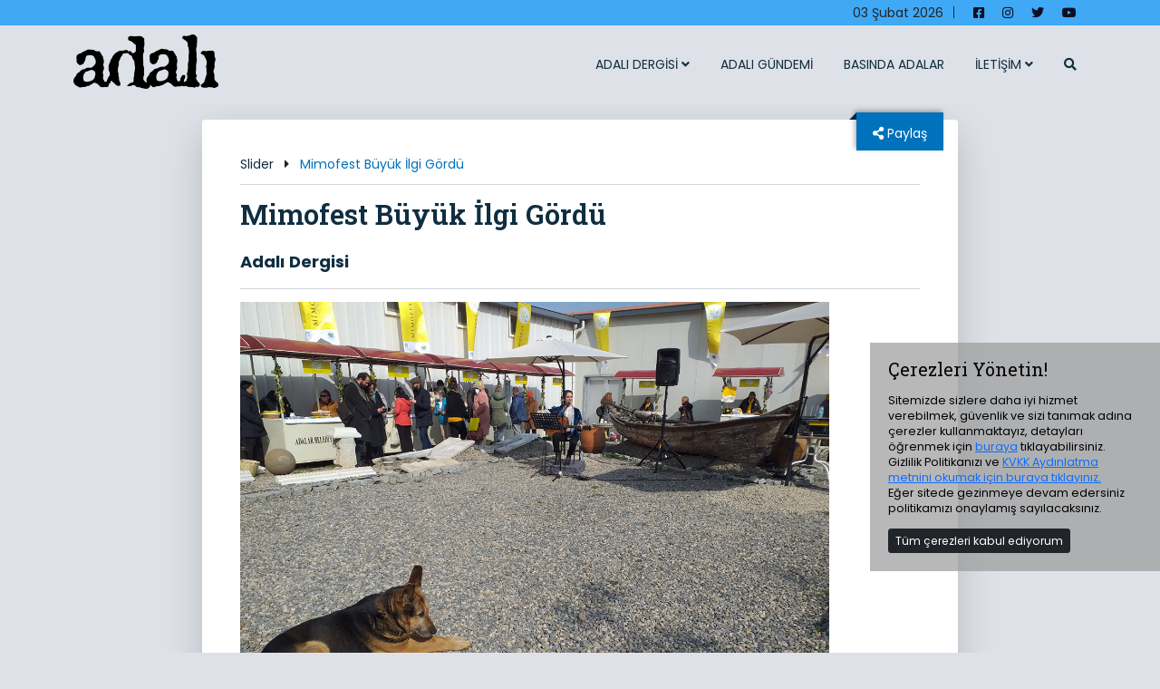

--- FILE ---
content_type: text/html; charset=UTF-8
request_url: https://adalidergisi.com/slider/mimofest-buyuk-ilgi-gordu/
body_size: 28513
content:
<!doctype html>

<html lang="tr">
<head>
<meta charset="utf-8">
<meta name="viewport" content="width=device-width, initial-scale=1.0, maximum-scale=1.0, minimum-scale=1.0,user-scalable=no">

<title>Adalı Dergisi | Mimofest Büyük İlgi Gördü</title>
<meta name="description" content="" />
<meta name="aouthor" content="">

    

    
<meta property="og:url"         content="https://adalidergisi.com/slider/mimofest-buyuk-ilgi-gordu/" />
<meta property="og:type"        content="article" />
<meta property="og:title"       content="Mimofest Büyük İlgi Gördü" />
<meta property="og:image"       content="https://adalidergisi.com/wp-content/uploads/2022/03/IMG-20220306-WA0109.jpg" />
<meta property="og:description" content="Adalar’ın doğa mirası mimozasını korumak, bilinçle geleceğe taşımak ve acımasızca yapılan uygulamalara son vermek için farkındalık yaratma amacı ile 5-6 Mart tarihlerinde Büyükada’da düzenlenen Adalar Mimoza Festivali “Mimofest” zengin içeriği ve etkinlikleri ile gerek Adalılar gerekse Adaseverler tarafından yoğun ilgi gördü. " />




<link rel="apple-touch-icon" sizes="57x57" href="https://adalidergisi.com/wp-content/themes/adalidergisi/assets/favicon/apple-icon-57x57.png">
<link rel="apple-touch-icon" sizes="60x60" href="https://adalidergisi.com/wp-content/themes/adalidergisi/assets/favicon/apple-icon-60x60.png">
<link rel="apple-touch-icon" sizes="72x72" href="https://adalidergisi.com/wp-content/themes/adalidergisi/assets/favicon/apple-icon-72x72.png">
<link rel="apple-touch-icon" sizes="76x76" href="https://adalidergisi.com/wp-content/themes/adalidergisi/assets/favicon/apple-icon-76x76.png">
<link rel="apple-touch-icon" sizes="114x114" href="https://adalidergisi.com/wp-content/themes/adalidergisi/assets/favicon/apple-icon-114x114.png">
<link rel="apple-touch-icon" sizes="120x120" href="https://adalidergisi.com/wp-content/themes/adalidergisi/assets/favicon/apple-icon-120x120.png">
<link rel="apple-touch-icon" sizes="144x144" href="https://adalidergisi.com/wp-content/themes/adalidergisi/assets/favicon/apple-icon-144x144.png">
<link rel="apple-touch-icon" sizes="152x152" href="https://adalidergisi.com/wp-content/themes/adalidergisi/assets/favicon/apple-icon-152x152.png">
<link rel="apple-touch-icon" sizes="180x180" href="https://adalidergisi.com/wp-content/themes/adalidergisi/assets/favicon/apple-icon-180x180.png">
<link rel="icon" type="image/png" sizes="192x192"  href="https://adalidergisi.com/wp-content/themes/adalidergisi/assets/favicon/android-icon-192x192.png">
<link rel="icon" type="image/png" sizes="32x32" href="https://adalidergisi.com/wp-content/themes/adalidergisi/assets/favicon/favicon-32x32.png">
<link rel="icon" type="image/png" sizes="96x96" href="https://adalidergisi.com/wp-content/themes/adalidergisi/assets/favicon/favicon-96x96.png">
<link rel="icon" type="image/png" sizes="16x16" href="https://adalidergisi.com/wp-content/themes/adalidergisi/assets/favicon/favicon-16x16.png">
<link rel="manifest" href="https://adalidergisi.com/wp-content/themes/adalidergisi/assets/favicon/manifest.json">
<meta name="msapplication-TileColor" content="#ffffff">
<meta name="msapplication-TileImage" content="/assets/favicon/ms-icon-144x144.png">
<meta name="theme-color" content="#ffffff">    
    <meta name="google" content="notranslate" />
    <link rel="stylesheet" href="https://use.typekit.net/xny5ngl.css">
<link rel="preconnect" href="https://fonts.googleapis.com">
<link rel="preconnect" href="https://fonts.gstatic.com" crossorigin>
<link href="https://fonts.googleapis.com/css2?family=Poppins:ital,wght@0,100;0,300;0,400;0,700;1,600;1,700&display=swap" rel="stylesheet">
<link href="https://cdn.jsdelivr.net/npm/bootstrap@5.0.2/dist/css/bootstrap.min.css" rel="stylesheet" integrity="sha384-EVSTQN3/azprG1Anm3QDgpJLIm9Nao0Yz1ztcQTwFspd3yD65VohhpuuCOmLASjC" crossorigin="anonymous">
<link rel="stylesheet" href="https://use.fontawesome.com/releases/v5.15.4/css/all.css" integrity="sha384-DyZ88mC6Up2uqS4h/KRgHuoeGwBcD4Ng9SiP4dIRy0EXTlnuz47vAwmeGwVChigm" crossorigin="anonymous">
<script src="https://adalidergisi.com/wp-content/themes/adalidergisi/assets/js/librarys/jquery-3.6.0.min.js"></script>
<link rel="preconnect" href="https://fonts.googleapis.com">
<link rel="preconnect" href="https://fonts.gstatic.com" crossorigin>
<link rel="preconnect" href="https://fonts.googleapis.com">
<link rel="preconnect" href="https://fonts.gstatic.com" crossorigin>
<link href="https://fonts.googleapis.com/css2?family=Roboto+Slab:wght@100;300;400;600&display=swap" rel="stylesheet">
<link rel="preconnect" href="https://fonts.googleapis.com">
<link rel="preconnect" href="https://fonts.gstatic.com" crossorigin>
<link href="https://fonts.googleapis.com/css2?family=Open+Sans:ital,wght@0,300;0,400;0,600;1,300;1,400;1,600&display=swap" rel="stylesheet">
<link href="https://adalidergisi.com/wp-content/themes/adalidergisi/assets/css/single-page.min.css" rel="stylesheet">
<link href="https://adalidergisi.com/wp-content/themes/adalidergisi/assets/css/icindekiler.min.css" rel="stylesheet">

<script src="//cdn.jsdelivr.net/npm/sweetalert2@11"></script>
<script src="https://cdn.jsdelivr.net/npm/vue@2/dist/vue.js"></script>
<script src="https://cdn.jsdelivr.net/npm/axios/dist/axios.min.js"></script>




<link rel="stylesheet" href="https://cdnjs.cloudflare.com/ajax/libs/animate.css/4.1.1/animate.min.css"/>
<script async src="https://www.googletagmanager.com/gtag/js?id=G-78BW91NZVP"></script>
<!-- Global site tag (gtag.js) - Google Analytics -->
<script async src="https://www.googletagmanager.com/gtag/js?id=G-HT19VH510M"></script>
<script>
  window.dataLayer = window.dataLayer || [];
  function gtag(){dataLayer.push(arguments);}
  gtag('js', new Date());

  gtag('config', 'G-HT19VH510M');
</script>
<!-- Global site tag (gtag.js) - Google Analytics -->
<script async src="https://www.googletagmanager.com/gtag/js?id=UA-200650046-2"></script>
<script>
  window.dataLayer = window.dataLayer || [];
  function gtag(){dataLayer.push(arguments);}
  gtag('js', new Date());

  gtag('config', 'UA-200650046-2');
</script>

<title>Mimofest Büyük İlgi Gördü &#8211; Adalı Dergisi</title>
<meta name='robots' content='max-image-preview:large' />
<link rel='dns-prefetch' href='//www.googletagmanager.com' />
<link rel="alternate" title="oEmbed (JSON)" type="application/json+oembed" href="https://adalidergisi.com/wp-json/oembed/1.0/embed?url=https%3A%2F%2Fadalidergisi.com%2Fslider%2Fmimofest-buyuk-ilgi-gordu%2F" />
<link rel="alternate" title="oEmbed (XML)" type="text/xml+oembed" href="https://adalidergisi.com/wp-json/oembed/1.0/embed?url=https%3A%2F%2Fadalidergisi.com%2Fslider%2Fmimofest-buyuk-ilgi-gordu%2F&#038;format=xml" />
<style id='wp-img-auto-sizes-contain-inline-css' type='text/css'>
img:is([sizes=auto i],[sizes^="auto," i]){contain-intrinsic-size:3000px 1500px}
/*# sourceURL=wp-img-auto-sizes-contain-inline-css */
</style>
<link rel='stylesheet' id='twb-open-sans-css' href='https://fonts.googleapis.com/css?family=Open+Sans%3A300%2C400%2C500%2C600%2C700%2C800&#038;display=swap&#038;ver=6.9' type='text/css' media='all' />
<link rel='stylesheet' id='twbbwg-global-css' href='https://adalidergisi.com/wp-content/plugins/photo-gallery/booster/assets/css/global.css?ver=1.0.0' type='text/css' media='all' />
<style id='wp-emoji-styles-inline-css' type='text/css'>

	img.wp-smiley, img.emoji {
		display: inline !important;
		border: none !important;
		box-shadow: none !important;
		height: 1em !important;
		width: 1em !important;
		margin: 0 0.07em !important;
		vertical-align: -0.1em !important;
		background: none !important;
		padding: 0 !important;
	}
/*# sourceURL=wp-emoji-styles-inline-css */
</style>
<style id='wp-block-library-inline-css' type='text/css'>
:root{--wp-block-synced-color:#7a00df;--wp-block-synced-color--rgb:122,0,223;--wp-bound-block-color:var(--wp-block-synced-color);--wp-editor-canvas-background:#ddd;--wp-admin-theme-color:#007cba;--wp-admin-theme-color--rgb:0,124,186;--wp-admin-theme-color-darker-10:#006ba1;--wp-admin-theme-color-darker-10--rgb:0,107,160.5;--wp-admin-theme-color-darker-20:#005a87;--wp-admin-theme-color-darker-20--rgb:0,90,135;--wp-admin-border-width-focus:2px}@media (min-resolution:192dpi){:root{--wp-admin-border-width-focus:1.5px}}.wp-element-button{cursor:pointer}:root .has-very-light-gray-background-color{background-color:#eee}:root .has-very-dark-gray-background-color{background-color:#313131}:root .has-very-light-gray-color{color:#eee}:root .has-very-dark-gray-color{color:#313131}:root .has-vivid-green-cyan-to-vivid-cyan-blue-gradient-background{background:linear-gradient(135deg,#00d084,#0693e3)}:root .has-purple-crush-gradient-background{background:linear-gradient(135deg,#34e2e4,#4721fb 50%,#ab1dfe)}:root .has-hazy-dawn-gradient-background{background:linear-gradient(135deg,#faaca8,#dad0ec)}:root .has-subdued-olive-gradient-background{background:linear-gradient(135deg,#fafae1,#67a671)}:root .has-atomic-cream-gradient-background{background:linear-gradient(135deg,#fdd79a,#004a59)}:root .has-nightshade-gradient-background{background:linear-gradient(135deg,#330968,#31cdcf)}:root .has-midnight-gradient-background{background:linear-gradient(135deg,#020381,#2874fc)}:root{--wp--preset--font-size--normal:16px;--wp--preset--font-size--huge:42px}.has-regular-font-size{font-size:1em}.has-larger-font-size{font-size:2.625em}.has-normal-font-size{font-size:var(--wp--preset--font-size--normal)}.has-huge-font-size{font-size:var(--wp--preset--font-size--huge)}.has-text-align-center{text-align:center}.has-text-align-left{text-align:left}.has-text-align-right{text-align:right}.has-fit-text{white-space:nowrap!important}#end-resizable-editor-section{display:none}.aligncenter{clear:both}.items-justified-left{justify-content:flex-start}.items-justified-center{justify-content:center}.items-justified-right{justify-content:flex-end}.items-justified-space-between{justify-content:space-between}.screen-reader-text{border:0;clip-path:inset(50%);height:1px;margin:-1px;overflow:hidden;padding:0;position:absolute;width:1px;word-wrap:normal!important}.screen-reader-text:focus{background-color:#ddd;clip-path:none;color:#444;display:block;font-size:1em;height:auto;left:5px;line-height:normal;padding:15px 23px 14px;text-decoration:none;top:5px;width:auto;z-index:100000}html :where(.has-border-color){border-style:solid}html :where([style*=border-top-color]){border-top-style:solid}html :where([style*=border-right-color]){border-right-style:solid}html :where([style*=border-bottom-color]){border-bottom-style:solid}html :where([style*=border-left-color]){border-left-style:solid}html :where([style*=border-width]){border-style:solid}html :where([style*=border-top-width]){border-top-style:solid}html :where([style*=border-right-width]){border-right-style:solid}html :where([style*=border-bottom-width]){border-bottom-style:solid}html :where([style*=border-left-width]){border-left-style:solid}html :where(img[class*=wp-image-]){height:auto;max-width:100%}:where(figure){margin:0 0 1em}html :where(.is-position-sticky){--wp-admin--admin-bar--position-offset:var(--wp-admin--admin-bar--height,0px)}@media screen and (max-width:600px){html :where(.is-position-sticky){--wp-admin--admin-bar--position-offset:0px}}

/*# sourceURL=wp-block-library-inline-css */
</style><style id='global-styles-inline-css' type='text/css'>
:root{--wp--preset--aspect-ratio--square: 1;--wp--preset--aspect-ratio--4-3: 4/3;--wp--preset--aspect-ratio--3-4: 3/4;--wp--preset--aspect-ratio--3-2: 3/2;--wp--preset--aspect-ratio--2-3: 2/3;--wp--preset--aspect-ratio--16-9: 16/9;--wp--preset--aspect-ratio--9-16: 9/16;--wp--preset--color--black: #000000;--wp--preset--color--cyan-bluish-gray: #abb8c3;--wp--preset--color--white: #ffffff;--wp--preset--color--pale-pink: #f78da7;--wp--preset--color--vivid-red: #cf2e2e;--wp--preset--color--luminous-vivid-orange: #ff6900;--wp--preset--color--luminous-vivid-amber: #fcb900;--wp--preset--color--light-green-cyan: #7bdcb5;--wp--preset--color--vivid-green-cyan: #00d084;--wp--preset--color--pale-cyan-blue: #8ed1fc;--wp--preset--color--vivid-cyan-blue: #0693e3;--wp--preset--color--vivid-purple: #9b51e0;--wp--preset--gradient--vivid-cyan-blue-to-vivid-purple: linear-gradient(135deg,rgb(6,147,227) 0%,rgb(155,81,224) 100%);--wp--preset--gradient--light-green-cyan-to-vivid-green-cyan: linear-gradient(135deg,rgb(122,220,180) 0%,rgb(0,208,130) 100%);--wp--preset--gradient--luminous-vivid-amber-to-luminous-vivid-orange: linear-gradient(135deg,rgb(252,185,0) 0%,rgb(255,105,0) 100%);--wp--preset--gradient--luminous-vivid-orange-to-vivid-red: linear-gradient(135deg,rgb(255,105,0) 0%,rgb(207,46,46) 100%);--wp--preset--gradient--very-light-gray-to-cyan-bluish-gray: linear-gradient(135deg,rgb(238,238,238) 0%,rgb(169,184,195) 100%);--wp--preset--gradient--cool-to-warm-spectrum: linear-gradient(135deg,rgb(74,234,220) 0%,rgb(151,120,209) 20%,rgb(207,42,186) 40%,rgb(238,44,130) 60%,rgb(251,105,98) 80%,rgb(254,248,76) 100%);--wp--preset--gradient--blush-light-purple: linear-gradient(135deg,rgb(255,206,236) 0%,rgb(152,150,240) 100%);--wp--preset--gradient--blush-bordeaux: linear-gradient(135deg,rgb(254,205,165) 0%,rgb(254,45,45) 50%,rgb(107,0,62) 100%);--wp--preset--gradient--luminous-dusk: linear-gradient(135deg,rgb(255,203,112) 0%,rgb(199,81,192) 50%,rgb(65,88,208) 100%);--wp--preset--gradient--pale-ocean: linear-gradient(135deg,rgb(255,245,203) 0%,rgb(182,227,212) 50%,rgb(51,167,181) 100%);--wp--preset--gradient--electric-grass: linear-gradient(135deg,rgb(202,248,128) 0%,rgb(113,206,126) 100%);--wp--preset--gradient--midnight: linear-gradient(135deg,rgb(2,3,129) 0%,rgb(40,116,252) 100%);--wp--preset--font-size--small: 13px;--wp--preset--font-size--medium: 20px;--wp--preset--font-size--large: 36px;--wp--preset--font-size--x-large: 42px;--wp--preset--spacing--20: 0.44rem;--wp--preset--spacing--30: 0.67rem;--wp--preset--spacing--40: 1rem;--wp--preset--spacing--50: 1.5rem;--wp--preset--spacing--60: 2.25rem;--wp--preset--spacing--70: 3.38rem;--wp--preset--spacing--80: 5.06rem;--wp--preset--shadow--natural: 6px 6px 9px rgba(0, 0, 0, 0.2);--wp--preset--shadow--deep: 12px 12px 50px rgba(0, 0, 0, 0.4);--wp--preset--shadow--sharp: 6px 6px 0px rgba(0, 0, 0, 0.2);--wp--preset--shadow--outlined: 6px 6px 0px -3px rgb(255, 255, 255), 6px 6px rgb(0, 0, 0);--wp--preset--shadow--crisp: 6px 6px 0px rgb(0, 0, 0);}:where(.is-layout-flex){gap: 0.5em;}:where(.is-layout-grid){gap: 0.5em;}body .is-layout-flex{display: flex;}.is-layout-flex{flex-wrap: wrap;align-items: center;}.is-layout-flex > :is(*, div){margin: 0;}body .is-layout-grid{display: grid;}.is-layout-grid > :is(*, div){margin: 0;}:where(.wp-block-columns.is-layout-flex){gap: 2em;}:where(.wp-block-columns.is-layout-grid){gap: 2em;}:where(.wp-block-post-template.is-layout-flex){gap: 1.25em;}:where(.wp-block-post-template.is-layout-grid){gap: 1.25em;}.has-black-color{color: var(--wp--preset--color--black) !important;}.has-cyan-bluish-gray-color{color: var(--wp--preset--color--cyan-bluish-gray) !important;}.has-white-color{color: var(--wp--preset--color--white) !important;}.has-pale-pink-color{color: var(--wp--preset--color--pale-pink) !important;}.has-vivid-red-color{color: var(--wp--preset--color--vivid-red) !important;}.has-luminous-vivid-orange-color{color: var(--wp--preset--color--luminous-vivid-orange) !important;}.has-luminous-vivid-amber-color{color: var(--wp--preset--color--luminous-vivid-amber) !important;}.has-light-green-cyan-color{color: var(--wp--preset--color--light-green-cyan) !important;}.has-vivid-green-cyan-color{color: var(--wp--preset--color--vivid-green-cyan) !important;}.has-pale-cyan-blue-color{color: var(--wp--preset--color--pale-cyan-blue) !important;}.has-vivid-cyan-blue-color{color: var(--wp--preset--color--vivid-cyan-blue) !important;}.has-vivid-purple-color{color: var(--wp--preset--color--vivid-purple) !important;}.has-black-background-color{background-color: var(--wp--preset--color--black) !important;}.has-cyan-bluish-gray-background-color{background-color: var(--wp--preset--color--cyan-bluish-gray) !important;}.has-white-background-color{background-color: var(--wp--preset--color--white) !important;}.has-pale-pink-background-color{background-color: var(--wp--preset--color--pale-pink) !important;}.has-vivid-red-background-color{background-color: var(--wp--preset--color--vivid-red) !important;}.has-luminous-vivid-orange-background-color{background-color: var(--wp--preset--color--luminous-vivid-orange) !important;}.has-luminous-vivid-amber-background-color{background-color: var(--wp--preset--color--luminous-vivid-amber) !important;}.has-light-green-cyan-background-color{background-color: var(--wp--preset--color--light-green-cyan) !important;}.has-vivid-green-cyan-background-color{background-color: var(--wp--preset--color--vivid-green-cyan) !important;}.has-pale-cyan-blue-background-color{background-color: var(--wp--preset--color--pale-cyan-blue) !important;}.has-vivid-cyan-blue-background-color{background-color: var(--wp--preset--color--vivid-cyan-blue) !important;}.has-vivid-purple-background-color{background-color: var(--wp--preset--color--vivid-purple) !important;}.has-black-border-color{border-color: var(--wp--preset--color--black) !important;}.has-cyan-bluish-gray-border-color{border-color: var(--wp--preset--color--cyan-bluish-gray) !important;}.has-white-border-color{border-color: var(--wp--preset--color--white) !important;}.has-pale-pink-border-color{border-color: var(--wp--preset--color--pale-pink) !important;}.has-vivid-red-border-color{border-color: var(--wp--preset--color--vivid-red) !important;}.has-luminous-vivid-orange-border-color{border-color: var(--wp--preset--color--luminous-vivid-orange) !important;}.has-luminous-vivid-amber-border-color{border-color: var(--wp--preset--color--luminous-vivid-amber) !important;}.has-light-green-cyan-border-color{border-color: var(--wp--preset--color--light-green-cyan) !important;}.has-vivid-green-cyan-border-color{border-color: var(--wp--preset--color--vivid-green-cyan) !important;}.has-pale-cyan-blue-border-color{border-color: var(--wp--preset--color--pale-cyan-blue) !important;}.has-vivid-cyan-blue-border-color{border-color: var(--wp--preset--color--vivid-cyan-blue) !important;}.has-vivid-purple-border-color{border-color: var(--wp--preset--color--vivid-purple) !important;}.has-vivid-cyan-blue-to-vivid-purple-gradient-background{background: var(--wp--preset--gradient--vivid-cyan-blue-to-vivid-purple) !important;}.has-light-green-cyan-to-vivid-green-cyan-gradient-background{background: var(--wp--preset--gradient--light-green-cyan-to-vivid-green-cyan) !important;}.has-luminous-vivid-amber-to-luminous-vivid-orange-gradient-background{background: var(--wp--preset--gradient--luminous-vivid-amber-to-luminous-vivid-orange) !important;}.has-luminous-vivid-orange-to-vivid-red-gradient-background{background: var(--wp--preset--gradient--luminous-vivid-orange-to-vivid-red) !important;}.has-very-light-gray-to-cyan-bluish-gray-gradient-background{background: var(--wp--preset--gradient--very-light-gray-to-cyan-bluish-gray) !important;}.has-cool-to-warm-spectrum-gradient-background{background: var(--wp--preset--gradient--cool-to-warm-spectrum) !important;}.has-blush-light-purple-gradient-background{background: var(--wp--preset--gradient--blush-light-purple) !important;}.has-blush-bordeaux-gradient-background{background: var(--wp--preset--gradient--blush-bordeaux) !important;}.has-luminous-dusk-gradient-background{background: var(--wp--preset--gradient--luminous-dusk) !important;}.has-pale-ocean-gradient-background{background: var(--wp--preset--gradient--pale-ocean) !important;}.has-electric-grass-gradient-background{background: var(--wp--preset--gradient--electric-grass) !important;}.has-midnight-gradient-background{background: var(--wp--preset--gradient--midnight) !important;}.has-small-font-size{font-size: var(--wp--preset--font-size--small) !important;}.has-medium-font-size{font-size: var(--wp--preset--font-size--medium) !important;}.has-large-font-size{font-size: var(--wp--preset--font-size--large) !important;}.has-x-large-font-size{font-size: var(--wp--preset--font-size--x-large) !important;}
/*# sourceURL=global-styles-inline-css */
</style>

<style id='classic-theme-styles-inline-css' type='text/css'>
/*! This file is auto-generated */
.wp-block-button__link{color:#fff;background-color:#32373c;border-radius:9999px;box-shadow:none;text-decoration:none;padding:calc(.667em + 2px) calc(1.333em + 2px);font-size:1.125em}.wp-block-file__button{background:#32373c;color:#fff;text-decoration:none}
/*# sourceURL=/wp-includes/css/classic-themes.min.css */
</style>
<link rel='stylesheet' id='bwg_fonts-css' href='https://adalidergisi.com/wp-content/plugins/photo-gallery/css/bwg-fonts/fonts.css?ver=0.0.1' type='text/css' media='all' />
<link rel='stylesheet' id='sumoselect-css' href='https://adalidergisi.com/wp-content/plugins/photo-gallery/css/sumoselect.min.css?ver=3.4.6' type='text/css' media='all' />
<link rel='stylesheet' id='mCustomScrollbar-css' href='https://adalidergisi.com/wp-content/plugins/photo-gallery/css/jquery.mCustomScrollbar.min.css?ver=3.1.5' type='text/css' media='all' />
<link rel='stylesheet' id='bwg_googlefonts-css' href='https://fonts.googleapis.com/css?family=Ubuntu&#038;subset=greek,latin,greek-ext,vietnamese,cyrillic-ext,latin-ext,cyrillic' type='text/css' media='all' />
<link rel='stylesheet' id='bwg_frontend-css' href='https://adalidergisi.com/wp-content/plugins/photo-gallery/css/styles.min.css?ver=1.8.37' type='text/css' media='all' />
<link rel='stylesheet' id='site-css' href='https://adalidergisi.com/wp-content/themes/adalidergisi/assets/css/tema.min.css?ver=5.8.0' type='text/css' media='all' />
<link rel='stylesheet' id='style-css' href='https://adalidergisi.com/wp-content/themes/adalidergisi/style.css?ver=6.9' type='text/css' media='all' />
<script type="text/javascript" src="https://adalidergisi.com/wp-includes/js/jquery/jquery.min.js?ver=3.7.1" id="jquery-core-js"></script>
<script type="text/javascript" src="https://adalidergisi.com/wp-includes/js/jquery/jquery-migrate.min.js?ver=3.4.1" id="jquery-migrate-js"></script>
<script type="text/javascript" src="https://adalidergisi.com/wp-content/plugins/photo-gallery/booster/assets/js/circle-progress.js?ver=1.2.2" id="twbbwg-circle-js"></script>
<script type="text/javascript" id="twbbwg-global-js-extra">
/* <![CDATA[ */
var twb = {"nonce":"735ee933d7","ajax_url":"https://adalidergisi.com/wp-admin/admin-ajax.php","plugin_url":"https://adalidergisi.com/wp-content/plugins/photo-gallery/booster","href":"https://adalidergisi.com/wp-admin/admin.php?page=twbbwg_photo-gallery"};
var twb = {"nonce":"735ee933d7","ajax_url":"https://adalidergisi.com/wp-admin/admin-ajax.php","plugin_url":"https://adalidergisi.com/wp-content/plugins/photo-gallery/booster","href":"https://adalidergisi.com/wp-admin/admin.php?page=twbbwg_photo-gallery"};
//# sourceURL=twbbwg-global-js-extra
/* ]]> */
</script>
<script type="text/javascript" src="https://adalidergisi.com/wp-content/plugins/photo-gallery/booster/assets/js/global.js?ver=1.0.0" id="twbbwg-global-js"></script>
<script type="text/javascript" src="https://adalidergisi.com/wp-content/plugins/photo-gallery/js/jquery.sumoselect.min.js?ver=3.4.6" id="sumoselect-js"></script>
<script type="text/javascript" src="https://adalidergisi.com/wp-content/plugins/photo-gallery/js/tocca.min.js?ver=2.0.9" id="bwg_mobile-js"></script>
<script type="text/javascript" src="https://adalidergisi.com/wp-content/plugins/photo-gallery/js/jquery.mCustomScrollbar.concat.min.js?ver=3.1.5" id="mCustomScrollbar-js"></script>
<script type="text/javascript" src="https://adalidergisi.com/wp-content/plugins/photo-gallery/js/jquery.fullscreen.min.js?ver=0.6.0" id="jquery-fullscreen-js"></script>
<script type="text/javascript" id="bwg_frontend-js-extra">
/* <![CDATA[ */
var bwg_objectsL10n = {"bwg_field_required":"field is required.","bwg_mail_validation":"This is not a valid email address.","bwg_search_result":"There are no images matching your search.","bwg_select_tag":"Select Tag","bwg_order_by":"Order By","bwg_search":"Search","bwg_show_ecommerce":"Show Ecommerce","bwg_hide_ecommerce":"Hide Ecommerce","bwg_show_comments":"Show Comments","bwg_hide_comments":"Hide Comments","bwg_restore":"Restore","bwg_maximize":"Maximize","bwg_fullscreen":"Fullscreen","bwg_exit_fullscreen":"Exit Fullscreen","bwg_search_tag":"SEARCH...","bwg_tag_no_match":"No tags found","bwg_all_tags_selected":"All tags selected","bwg_tags_selected":"tags selected","play":"Play","pause":"Pause","is_pro":"","bwg_play":"Play","bwg_pause":"Pause","bwg_hide_info":"Hide info","bwg_show_info":"Show info","bwg_hide_rating":"Hide rating","bwg_show_rating":"Show rating","ok":"Ok","cancel":"Cancel","select_all":"Select all","lazy_load":"0","lazy_loader":"https://adalidergisi.com/wp-content/plugins/photo-gallery/images/ajax_loader.png","front_ajax":"0","bwg_tag_see_all":"see all tags","bwg_tag_see_less":"see less tags"};
//# sourceURL=bwg_frontend-js-extra
/* ]]> */
</script>
<script type="text/javascript" src="https://adalidergisi.com/wp-content/plugins/photo-gallery/js/scripts.min.js?ver=1.8.37" id="bwg_frontend-js"></script>

<!-- Site Kit tarafından eklenen Google etiketi (gtag.js) snippet&#039;i -->
<!-- Google Analytics snippet added by Site Kit -->
<script type="text/javascript" src="https://www.googletagmanager.com/gtag/js?id=G-HT19VH510M" id="google_gtagjs-js" async></script>
<script type="text/javascript" id="google_gtagjs-js-after">
/* <![CDATA[ */
window.dataLayer = window.dataLayer || [];function gtag(){dataLayer.push(arguments);}
gtag("set","linker",{"domains":["adalidergisi.com"]});
gtag("js", new Date());
gtag("set", "developer_id.dZTNiMT", true);
gtag("config", "G-HT19VH510M");
 window._googlesitekit = window._googlesitekit || {}; window._googlesitekit.throttledEvents = []; window._googlesitekit.gtagEvent = (name, data) => { var key = JSON.stringify( { name, data } ); if ( !! window._googlesitekit.throttledEvents[ key ] ) { return; } window._googlesitekit.throttledEvents[ key ] = true; setTimeout( () => { delete window._googlesitekit.throttledEvents[ key ]; }, 5 ); gtag( "event", name, { ...data, event_source: "site-kit" } ); }; 
//# sourceURL=google_gtagjs-js-after
/* ]]> */
</script>
<link rel="https://api.w.org/" href="https://adalidergisi.com/wp-json/" /><link rel="alternate" title="JSON" type="application/json" href="https://adalidergisi.com/wp-json/wp/v2/posts/1653" /><link rel="EditURI" type="application/rsd+xml" title="RSD" href="https://adalidergisi.com/xmlrpc.php?rsd" />
<link rel="canonical" href="https://adalidergisi.com/slider/mimofest-buyuk-ilgi-gordu/" />
<link rel='shortlink' href='https://adalidergisi.com/?p=1653' />
<meta name="generator" content="Site Kit by Google 1.171.0" />		<style type="text/css" id="wp-custom-css">
			#logo-container2 img {
    position: absolute;
    left: 0;
    top: 10px;
    width: 160px;
    height: auto;
    z-index: +1;
}
.gazete_diger {
            height: 0;
            overflow: hidden;
            transition: height 0.5s ease-out;
            background-color: rgba(237, 235, 186,0.22);
        }
        .gazete_diger_container {
            margin-bottom: 10px;
        }

@media only screen and (max-width: 420px) {

.dergi-sayi-container .dergi-tarihi {
    margin-top: 3px;
    font-size: 0.95rem;
}
.dergi-sayi-container .dergi-son-sayi {
    width: fit-content;
    padding: 8px 7px;
    position: absolute;
    top: -5px;
    left: 102px;
    box-shadow: 2px 1px 2px #010d1b;
    font-size: 0.7rem;
}
}

.gazete_diger {
            height: 0;
            overflow: hidden;
            transition: height 0.5s ease-out;
            background-color: rgba(237, 235, 186,0.22);
        }
        .gazete_diger_container {
            margin-bottom: 10px;
        }

ol {
  list-style: decimal outside;
  margin-left: 1.5em; /* rakam ile metin arası */
  padding-left: 0;
	padding-bottom:16px;
}
ol li{ line-height:1.6}
.sunum-yazisi_cont p{ line-height:1.6rem !important; 
margin-bottom:1.3rem !important}


		</style>
		


</head>

<body style="background-color:var(--bg-body);">




<div id="preload-container"><img src="https://adalidergisi.com/assets/img/preload.gif" alt=""></div>
<div id="yukari"><i class="fa fa-arrow-up"></i></div>
    
<nav class="sticky-top">
  
  <div class="p-2 pt-0 pb-0 bg-mavi">
      <div class="container">
        <div class="row">
          <div id="nav1" class=" d-flex justify-content-end ">
                <div class="pt-2 pb-2 m-0">03 Şubat 2026 </div>
                <div id="sosyal-media" class="pt-2 pb-2 m-0 d-none d-lg-block">
                  
                <span id="icon-ayrac" style="margin-left:10px; font-weight:300">|</span>
                
                
                <a href="https://www.facebook.com/AdaliDergisi/" target="_blank" class=" pt-2 pb-2"><i class="fab fa-facebook-square"></i></a>
                <a href="https://www.instagram.com/adalidergisi/" target="_blank"  class=" pt-2 pb-2"><i class="fab fa-instagram"></i></a>
                <a href="https://www.youtube.com/AdaliDergisi" target="_blank"  class=" pt-2 pb-2"><i class="fab fa-twitter"></i></a>
                <a href="https://twitter.com/adalidergisi" target="_blank"  class=" pt-2 pb-2" style="padding-right:12px;"><i class="fab fa-youtube"></i></a>
              </div>
          </div>
        </div>
      </div>
  </div>


  <div class="p-3 pt-0 pb-0" style="background-color:var(--bg-body);">
      <div class="container">
        <div class="row">
          <div class="col-6 col-md-4">                <div id="logo-container2">
                <a href="https://adalidergisi.com/" class="custom-logo-link" rel="home"><img width="560" height="210" src="https://adalidergisi.com/wp-content/uploads/2022/10/adali-yeni-logo.png" class="custom-logo" alt="Adalı Dergisi" decoding="async" srcset="https://adalidergisi.com/wp-content/uploads/2022/10/adali-yeni-logo.png 560w, https://adalidergisi.com/wp-content/uploads/2022/10/adali-yeni-logo-300x113.png 300w" sizes="(max-width: 560px) 100vw, 560px" data-filigran="Bu görselin filigranı" /></a>                </div>
                </div>
          <div class="col-6 col-md-8 d-flex  align-items-center justify-content-end">
            
<div id="mobil-menu-ackapa" class="d-block d-lg-none mt-5" >
<p style="font-size:2rem;"><i class="fas fa-bars"></i></p>

</div>


<section style="width:0px; height:0px; position:relative;">
<div id="genel-arama-kutusu-container">
<form class="col-12 col-md-6 p-5"  action="https://adalidergisi.com/" role="search" method="get" >
<label style="color:white; font-size:1.7rem;" class="mb-2">Sitede Ara</label>
<div class="input-group">
<input id="extbul" type="text" name="s" class="form-control form-control-lg shadow-none " aria-label="button">
<button class="btn btn-info shadow-none btn-lg" type="submit"><i class="fas fa-search"></i></button>

</div>
<label id="genel-arama-kutusu-iptal" class="mt-3 "><i class="fas fa-times-circle"></i> Vazgeç</label>
</form>
</div>
</section>










<div id="menu-top-container"  class="d-none d-lg-flex d-flex flex-column align-items-end justify-items-center position-relative" >

<div class="menu-mobil-menu-container"><ul id="extnav" class="extnav-menu"><li id="nav-menu-item-548" class="main-menu-item  menu-item-even menu-item-depth-0 menu-item menu-item-type-custom menu-item-object-custom menu-item-has-children"><a class="menu-link main-menu-link">ADALI DERGİSİ</a>
<ul class="animated flipInY sub-menu menu-odd  menu-depth-1">
	<li id="nav-menu-item-545" class="sub-menu-item  menu-item-odd menu-item-depth-1 menu-item menu-item-type-post_type menu-item-object-page"><a href="https://adalidergisi.com/hakkimizda/" class="menu-link sub-menu-link">Hakkımızda</a></li>
	<li id="nav-menu-item-546" class="sub-menu-item  menu-item-odd menu-item-depth-1 menu-item menu-item-type-post_type menu-item-object-page"><a href="https://adalidergisi.com/yazarlarimiz/" class="menu-link sub-menu-link">Yazarlarımız</a></li>
	<li id="nav-menu-item-547" class="sub-menu-item  menu-item-odd menu-item-depth-1 menu-item menu-item-type-post_type menu-item-object-page"><a href="https://adalidergisi.com/kunye/" class="menu-link sub-menu-link">Künye</a></li>
	<li id="nav-menu-item-555" class="sub-menu-item  menu-item-odd menu-item-depth-1 menu-item menu-item-type-taxonomy menu-item-object-category"><a href="https://adalidergisi.com/category/tum-sayilar/" class="menu-link sub-menu-link">Tüm Sayılar</a></li>
	<li id="nav-menu-item-553" class="sub-menu-item  menu-item-odd menu-item-depth-1 menu-item menu-item-type-custom menu-item-object-custom"><a target="_blank" href="https://adaliyayinlari.com" class="menu-link sub-menu-link">Adalı Yayınları</a></li>
	<li id="nav-menu-item-1436" class="sub-menu-item  menu-item-odd menu-item-depth-1 menu-item menu-item-type-custom menu-item-object-custom"><a target="_blank" href="https://play.google.com/store/apps/details?id=com.extrarenk.com.adalidergisi" class="menu-link sub-menu-link">Android APP</a></li>
	<li id="nav-menu-item-554" class="sub-menu-item  menu-item-odd menu-item-depth-1 menu-item menu-item-type-custom menu-item-object-custom"><a class="menu-link sub-menu-link">E.Posta Bültenleri</a></li>
	<li id="nav-menu-item-3109" class="sub-menu-item  menu-item-odd menu-item-depth-1 menu-item menu-item-type-custom menu-item-object-custom"><a target="_blank" href="https://bit.ly/3IeuKYE" class="menu-link sub-menu-link">Adalı Yayınları</a></li>
</ul>
</li>
<li id="nav-menu-item-549" class="main-menu-item  menu-item-even menu-item-depth-0 menu-item menu-item-type-taxonomy menu-item-object-category"><a href="https://adalidergisi.com/category/gundem/" class="menu-link main-menu-link">ADALI GÜNDEMİ</a></li>
<li id="nav-menu-item-550" class="main-menu-item  menu-item-even menu-item-depth-0 menu-item menu-item-type-taxonomy menu-item-object-category"><a href="https://adalidergisi.com/category/basinda-adalar/" class="menu-link main-menu-link">BASINDA ADALAR</a></li>
<li id="nav-menu-item-577" class="main-menu-item  menu-item-even menu-item-depth-0 menu-item menu-item-type-custom menu-item-object-custom menu-item-has-children"><a class="menu-link main-menu-link">İLETİŞİM</a>
<ul class="animated flipInY sub-menu menu-odd  menu-depth-1">
	<li id="nav-menu-item-544" class="sub-menu-item  menu-item-odd menu-item-depth-1 menu-item menu-item-type-post_type menu-item-object-page"><a href="https://adalidergisi.com/bize-ulasin/" class="menu-link sub-menu-link">Bize Ulaşın</a></li>
</ul>
</li>
<li id="nav-menu-item-551" class="main-menu-item  menu-item-even menu-item-depth-0 genel-arama-butonu menu-item menu-item-type-custom menu-item-object-custom"><a class="menu-link main-menu-link"><i class="fas fa-search"></i></a></li>
</ul></div>

</div>
<div id="ext-modal-back">

</div>
        </div>
        </div>
      </div>
  </div>

    
    <div id="fist-nav-golge" class="p-0 m-0">

</div>
</nav>




<section id="single-container">

<div class="p-3 pt-0 pb-2">
      <div class="container">
        <div class="row d-flex justify-content-center">
                <div class="col-lg-9"> 
        <div class="col-12 shadow-lg rounded bg-beyaz p-4  p-md-5  text-wrap text-break position-relative">

          <div class="paylas-buton"><i class="fas fa-share-alt"></i> Paylaş</div>

        
     

<div class="d-none d-md-block">
<a href="https://adalidergisi.com/category/slider/" rel="category tag">Slider</a>&nbsp;&nbsp;&nbsp;<i class="fas fa-caret-right"></i>&nbsp;&nbsp;&nbsp;<span class="color-mavi">Mimofest Büyük İlgi Gördü                </div>
                <hr>
	            <h1 class="entry-title" style="font-size:2.2rem !important; margin-bottom:0px !important;">Mimofest Büyük İlgi Gördü</h1>            <p class="mb-0 yzr" id="yazar-bilgi" style="font-size:1.3rem;margin-bottom:4px !important"><strong>
                          <a href="https://adalidergisi.com/author/adali-dergisi/" title="Posts by Adalı Dergisi" class="author url fn" rel="author">Adalı Dergisi</a>				 </strong>
            </p>
			<hr>
            

                    
        <img width="100%" style="margin-bottom:7px; max-width:650px" src="https://adalidergisi.com/wp-content/uploads/2022/03/IMG-20220306-WA0109.jpg" alt="">
        <p class="resim-alti pt-0 mt-0" style="text-align:left !important;"></p>
        <p><strong>Adalar’ın doğa mirası mimozasını korumak, bilinçle geleceğe taşımak ve acımasızca yapılan uygulamalara son vermek için farkındalık yaratma amacı ile 5-6 Mart tarihlerinde Büyükada’da düzenlenen Adalar Mimoza Festivali “Mimofest” zengin içeriği ve etkinlikleri ile gerek Adalılar gerekse Adaseverler tarafından yoğun ilgi gördü. </strong></p>
<p><strong>Adalar Müzesi</strong> tarafından, proje ortakları <strong>Adalar Belediyesi</strong> ve <strong>Mimozada</strong> inisiyatifi ile işbirliği içinde gerçekleşen <strong>Mimofest</strong>’in ilk günkü programında mimoza yetiştirme, doğru kesim ve budama teknikleri, Adalar’ın çiçekçilik geçmişi ve mimozanın Adalar tarihindeki önemi ve Mimozada’nın Yüksek Mimar Yaman İrepoğlu ile birlikte başlattıkları <strong>Arboretum</strong> projesi dinleyicilerle paylaşıldı,  Bahçe Tarihçisi Gürsan Ergil’in katılımcılarla gerçekleştirdiği Büyükada Mimoza Turu kapsamında Türkiye Cumhuriyeti’nin ikinci başbakanı Fethi Okyar Evi de ziyaret edildi. Adalı sanatçı Gül Bolulu’nun linol baskı atölyesi ve stantlarda sergilenen Mimofest’e özel el yapımı ürünler de büyük ilgi çekti. Pazar günkü etkinlik programında da yer alan Mimoza Turu ardından <strong>Pringipos Greek Orphanage</strong> organizasyonu ile Büyükada Rum Yetimhanesi bahçesine de bir gezi düzenlendi ve Adalar Belediye Başkanı <strong>Erdem Gül,</strong> Rum Vakıfları Derneği Kurucu Başkanı ve Yetimhane Restorasyon Projesi Koordinatörü <strong>Laki Vingas</strong> ve Adalar Vakfı Başkanı <strong>Halim Bulutoğlu</strong>’nun konuşmalarının ardından <strong>Yetimhane bahçesine 17 adet mimoza fidanı dikildi</strong>. Adalar Müzesi’nde <strong>Eva Kent</strong>’in Mimoza Kapı Çelengi Atölyesi tamamlanmasının ardından Mimofest, müze bahçesindeki <strong>Cansu Aslan</strong> konseri ile son buldu. Bu iki gün boyunca misafirlerimiz ayrıca Adalar Müzesi’nin yenilenen <strong>Müze Cafe’sinde</strong> sunulan birbirinden lezzetli yiyecek ve içeceklerden tatma fırsatı buldular.</p>
<p><strong><em>Adalar’ın Göz Bebeği Mimoza </em></strong></p>
<p><img decoding="async" class="size-full wp-image-1654 alignleft" src="https://adalidergisi.com/wp-content/uploads/2022/03/IMG-20220306-WA0013.jpg" alt="" width="100%" height="auto" srcset="https://adalidergisi.com/wp-content/uploads/2022/03/IMG-20220306-WA0013.jpg 1200w, https://adalidergisi.com/wp-content/uploads/2022/03/IMG-20220306-WA0013-300x169.jpg 300w, https://adalidergisi.com/wp-content/uploads/2022/03/IMG-20220306-WA0013-1024x577.jpg 1024w, https://adalidergisi.com/wp-content/uploads/2022/03/IMG-20220306-WA0013-768x433.jpg 768w" sizes="(max-width: 1200px) 100vw, 1200px" />Baharın gelişini müjdeleyen, sapsarı çiçekleri ile hayranlık uyandıran ve Adalar’ın simgesi olan mimozalar botanikte nezaket, saygı, zarafet, bolluk, sevgi ve dostluğa işaret ediyor.  Latince adı Acacia Dealbata, anavatanı ise Güney Doğu Avustralya ve Tazmanya olan bu mis kokulu çiçek, iki yüz yıldan fazla bir sürede de yörenin verimli toprağı ile ılıman iklimine uyum sağlayarak endemikleşmiş.</p>
<p><img decoding="async" class=" wp-image-1656 alignright" src="https://adalidergisi.com/wp-content/uploads/2022/03/IMG-20220306-WA0009.jpg" alt="" width="263" height="570" srcset="https://adalidergisi.com/wp-content/uploads/2022/03/IMG-20220306-WA0009.jpg 554w, https://adalidergisi.com/wp-content/uploads/2022/03/IMG-20220306-WA0009-139x300.jpg 139w, https://adalidergisi.com/wp-content/uploads/2022/03/IMG-20220306-WA0009-473x1024.jpg 473w" sizes="(max-width: 263px) 100vw, 263px" />90’lı yıllardan itibaren İstanbul’un farklı semtlerinde artan taleple birlikte satılan kucak dolusu mimozalar, gerçekte bir <strong>katliamın</strong> kurbanı. Baltalar ve elektrikli testerelerle gerek ormandan, gerekse özel bahçelerden, ağaçları yok etmek pahasına kesilen ve çöp torbaları içinde şehre kaçırılan mimozaların azalması ve adaya özgü bu nadide türün yok olma tehlikesi ile karşı karşıya kalması Adalar’da yaşayan sivil inisiyatifi harekete geçirdi. Adalar Müzesi, Adalar Belediyesi ve Mimozada iş birliğinin ürünü olan <strong>Mimofest</strong> ile daha geniş bir kitleye ulaşmayı ve konu hakkında farkındalığın artmasını hedefliyor. Mimofest’in bir diğer katma değeri da Adalar’da el sanatlarıyla uğraşan kadınları bir araya getirerek yaratıcı bir iş gücü sağlamak. Adalar Vakfı Başkanı Halim Bulutoğlu’nun Yetimhane’deki konuşmasında da belirttiği gibi, Mimofest mimoza farkındalığı hareketine ivme katan bu etkinliği aynı zamanda Büyükada <strong>Rum Yetimhanes</strong>i’nin ayağa kaldırılma sürecinin başlaması ve<strong> 8 Mart Dünya Kadınlar Günü</strong> ile birlikte kutladı.</p>
<p>Adalar’ın çiçekçilik geçmişine bir saygı duruşu niteliğinde olan ve bundan sonra her yıl tekrarlanması planlanan Adalar Mimoza Festivali “Mimofest” Adalar’ın çiçek ve bahçe geçmişini hafızlarda tazelenmekle kalmadı, geçmişle gelecek arasına attığı köprü ile bundan sonra Adalar’daki <strong>doğal miras</strong>a sahip çıkacak bir <strong>belleği de oluşturmaya başladı</strong>. <strong>Adalar Müzesi</strong> olarak tüm katılımcı ve destekçilerimize teşekkür ediyor, gelecek yıl mimozalar arasında tekrar buluşmayı diliyoruz.</p>
<div class="clearfix"></div>
<div class="row mt-2 mb-2 g-2">
<div class="col-sm-12 col-md-6"><iframe title="YouTube video player" style="min-height:300px" src="https://www.youtube.com/embed/Pwg_ApXAASE" width="100%" height="auto" frameborder="0" allowfullscreen="allowfullscreen"><span data-mce-type="bookmark" style="display: inline-block; width: 0px; overflow: hidden; line-height: 0;" class="mce_SELRES_start">﻿</span></iframe></div>
<div class="col-sm-12 col-md-6"><iframe title="YouTube video player" style="min-height:300px" src="https://www.youtube.com/embed/WT1qfh0pWQQ" width="100%" height="auto" frameborder="0" allowfullscreen="allowfullscreen"></iframe></div>
<div class="col-sm-12 col-md-6"><iframe title="YouTube video player" style="min-height:300px" src="https://www.youtube.com/embed/qQDok-l_KyM" width="100%" height="auto" frameborder="0" allowfullscreen="allowfullscreen"></iframe></div>
<div class="col-sm-12 col-md-6">
<iframe width="100%" height="auto"style="min-height:300px" src="https://www.youtube.com/embed/MtNwb1vGijs" title="YouTube video player" frameborder="0" allow="accelerometer; autoplay; clipboard-write; encrypted-media; gyroscope; picture-in-picture" allowfullscreen></iframe>
</div>
</div>
<style id="bwg-style-0">    #bwg_container1_0 #bwg_container2_0 .bwg-container-0.bwg-standard-thumbnails {      width: 1254px;              justify-content: center;        margin:0 auto !important;              background-color: rgba(255, 255, 255, 0.00);            padding-left: 4px;      padding-top: 4px;      max-width: 100%;            }        #bwg_container1_0 #bwg_container2_0 .bwg-container-0.bwg-standard-thumbnails .bwg-item {    justify-content: flex-start;      max-width: 250px;          }    #bwg_container1_0 #bwg_container2_0 .bwg-container-0.bwg-standard-thumbnails .bwg-item a {       margin-right: 4px;       margin-bottom: 4px;    }    #bwg_container1_0 #bwg_container2_0 .bwg-container-0.bwg-standard-thumbnails .bwg-item0 {      padding: 0px;            background-color:rgba(0,0,0, 0.30);      border: 0px none #CCCCCC;      opacity: 1.00;      border-radius: 0;      box-shadow: ;    }    #bwg_container1_0 #bwg_container2_0 .bwg-container-0.bwg-standard-thumbnails .bwg-item1 img {      max-height: none;      max-width: none;      padding: 0 !important;    }         @media only screen and (min-width: 480px) {		#bwg_container1_0 #bwg_container2_0 .bwg-container-0.bwg-standard-thumbnails .bwg-item1 img {			-webkit-transition: all .3s; transition: all .3s;		}		#bwg_container1_0 #bwg_container2_0 .bwg-container-0.bwg-standard-thumbnails .bwg-item1 img:hover {			-ms-transform: scale(1.08);			-webkit-transform: scale(1.08);			transform: scale(1.08);		}				.bwg-standard-thumbnails .bwg-zoom-effect .bwg-zoom-effect-overlay {						background-color:rgba(0,0,0, 0.3);		}		.bwg-standard-thumbnails .bwg-zoom-effect:hover img {			-ms-transform: scale(1.08);			-webkit-transform: scale(1.08);			transform: scale(1.08);		}		      }	    #bwg_container1_0 #bwg_container2_0 .bwg-container-0.bwg-standard-thumbnails .bwg-item1 {      padding-top: 56%;    }        #bwg_container1_0 #bwg_container2_0 .bwg-container-0.bwg-standard-thumbnails .bwg-title1 {      position: absolute;      top: 0;      z-index: 100;      width: 100%;      height: 100%;      display: flex;      justify-content: center;      align-content: center;      flex-direction: column;      opacity: 0;    }	      #bwg_container1_0 #bwg_container2_0 .bwg-container-0.bwg-standard-thumbnails .bwg-title2,    #bwg_container1_0 #bwg_container2_0 .bwg-container-0.bwg-standard-thumbnails .bwg-ecommerce2 {      color: #FFFFFF;      font-family: Ubuntu;      font-size: 16px;      font-weight: bold;      padding: 2px;      text-shadow: ;      max-height: 100%;    }    #bwg_container1_0 #bwg_container2_0 .bwg-container-0.bwg-standard-thumbnails .bwg-thumb-description span {    color: #323A45;    font-family: Ubuntu;    font-size: 12px;    max-height: 100%;    word-wrap: break-word;    }    #bwg_container1_0 #bwg_container2_0 .bwg-container-0.bwg-standard-thumbnails .bwg-play-icon2 {      font-size: 32px;    }    #bwg_container1_0 #bwg_container2_0 .bwg-container-0.bwg-standard-thumbnails .bwg-ecommerce2 {      font-size: 19.2px;      color: #323A45;    }    </style>    <div id="bwg_container1_0"         class="bwg_container bwg_thumbnail bwg_thumbnails "         data-right-click-protection="0"         data-bwg="0"         data-scroll="0"         data-gallery-type="thumbnails"         data-gallery-view-type="thumbnails"         data-current-url="/slider/mimofest-buyuk-ilgi-gordu/"         data-lightbox-url="https://adalidergisi.com/wp-admin/admin-ajax.php?action=GalleryBox&#038;current_view=0&#038;gallery_id=11&#038;tag=0&#038;theme_id=1&#038;shortcode_id=28&#038;sort_by=order&#038;order_by=asc&#038;current_url=%2Fslider%2Fmimofest-buyuk-ilgi-gordu%2F"         data-gallery-id="11"         data-popup-width="800"         data-popup-height="500"         data-is-album="gallery"         data-buttons-position="bottom">      <div id="bwg_container2_0">             <div id="ajax_loading_0" class="bwg_loading_div_1">      <div class="bwg_loading_div_2">        <div class="bwg_loading_div_3">          <div id="loading_div_0" class="bwg_spider_ajax_loading">          </div>        </div>      </div>    </div>            <form id="gal_front_form_0"              class="bwg-hidden"              method="post"              action="#"              data-current="0"              data-shortcode-id="28"              data-gallery-type="thumbnails"              data-gallery-id="11"              data-tag="0"              data-album-id="0"              data-theme-id="1"              data-ajax-url="https://adalidergisi.com/wp-admin/admin-ajax.php?action=bwg_frontend_data">          <div id="bwg_container3_0" class="bwg-background bwg-background-0">                <div data-max-count="5"         data-thumbnail-width="250"         data-bwg="0"         data-gallery-id="11"         data-lightbox-url="https://adalidergisi.com/wp-admin/admin-ajax.php?action=GalleryBox&amp;current_view=0&amp;gallery_id=11&amp;tag=0&amp;theme_id=1&amp;shortcode_id=28&amp;sort_by=order&amp;order_by=asc&amp;current_url=%2Fslider%2Fmimofest-buyuk-ilgi-gordu%2F"         id="bwg_thumbnails_0"         class="bwg-container-0 bwg-thumbnails bwg-standard-thumbnails bwg-container bwg-border-box">            <div class="bwg-item">        <a class="bwg-a  bwg_lightbox"  data-image-id="99" href="https://adalidergisi.com/wp-content/uploads/photo-gallery/201/Mimozafest/IMG-20220305-WA0041.jpg?bwg=1646824469" data-elementor-open-lightbox="no">                <div class="bwg-item0 ">          <div class="bwg-item1 bwg-zoom-effect">            <div class="bwg-item2">              <img decoding="async" class="skip-lazy bwg_standart_thumb_img_0 "                   data-id="99"                   data-width="300"                   data-height="300"                   data-src="https://adalidergisi.com/wp-content/uploads/photo-gallery/201/Mimozafest/thumb/IMG-20220305-WA0041.jpg?bwg=1646824469"                   src="https://adalidergisi.com/wp-content/uploads/photo-gallery/201/Mimozafest/thumb/IMG-20220305-WA0041.jpg?bwg=1646824469"                   alt="Mimozafest"                   title="Mimozafest" />            </div>            <div class="bwg-zoom-effect-overlay">              <div class="bwg-title1"><div class="bwg-title2">Mimozafest</div></div>                                        </div>          </div>        </div>                        </a>              </div>            <div class="bwg-item">        <a class="bwg-a  bwg_lightbox"  data-image-id="100" href="https://adalidergisi.com/wp-content/uploads/photo-gallery/201/Mimozafest/IMG-20220306-WA0013.jpg?bwg=1646824469" data-elementor-open-lightbox="no">                <div class="bwg-item0 ">          <div class="bwg-item1 bwg-zoom-effect">            <div class="bwg-item2">              <img decoding="async" class="skip-lazy bwg_standart_thumb_img_0 "                   data-id="100"                   data-width="500"                   data-height="282"                   data-src="https://adalidergisi.com/wp-content/uploads/photo-gallery/201/Mimozafest/thumb/IMG-20220306-WA0013.jpg?bwg=1646824469"                   src="https://adalidergisi.com/wp-content/uploads/photo-gallery/201/Mimozafest/thumb/IMG-20220306-WA0013.jpg?bwg=1646824469"                   alt="Mimozafest"                   title="Mimozafest" />            </div>            <div class="bwg-zoom-effect-overlay">              <div class="bwg-title1"><div class="bwg-title2">Mimozafest</div></div>                                        </div>          </div>        </div>                        </a>              </div>            <div class="bwg-item">        <a class="bwg-a  bwg_lightbox"  data-image-id="101" href="https://adalidergisi.com/wp-content/uploads/photo-gallery/201/Mimozafest/IMG-20220306-WA0097.jpg?bwg=1646824469" data-elementor-open-lightbox="no">                <div class="bwg-item0 ">          <div class="bwg-item1 bwg-zoom-effect">            <div class="bwg-item2">              <img decoding="async" class="skip-lazy bwg_standart_thumb_img_0 "                   data-id="101"                   data-width="500"                   data-height="375"                   data-src="https://adalidergisi.com/wp-content/uploads/photo-gallery/201/Mimozafest/thumb/IMG-20220306-WA0097.jpg?bwg=1646824469"                   src="https://adalidergisi.com/wp-content/uploads/photo-gallery/201/Mimozafest/thumb/IMG-20220306-WA0097.jpg?bwg=1646824469"                   alt="Mimozafest"                   title="Mimozafest" />            </div>            <div class="bwg-zoom-effect-overlay">              <div class="bwg-title1"><div class="bwg-title2">Mimozafest</div></div>                                        </div>          </div>        </div>                        </a>              </div>            <div class="bwg-item">        <a class="bwg-a  bwg_lightbox"  data-image-id="102" href="https://adalidergisi.com/wp-content/uploads/photo-gallery/201/Mimozafest/IMG-20220306-WA01081.jpg?bwg=1646824469" data-elementor-open-lightbox="no">                <div class="bwg-item0 ">          <div class="bwg-item1 bwg-zoom-effect">            <div class="bwg-item2">              <img decoding="async" class="skip-lazy bwg_standart_thumb_img_0 "                   data-id="102"                   data-width="500"                   data-height="375"                   data-src="https://adalidergisi.com/wp-content/uploads/photo-gallery/201/Mimozafest/thumb/IMG-20220306-WA01081.jpg?bwg=1646824469"                   src="https://adalidergisi.com/wp-content/uploads/photo-gallery/201/Mimozafest/thumb/IMG-20220306-WA01081.jpg?bwg=1646824469"                   alt="Mimozafest"                   title="Mimozafest" />            </div>            <div class="bwg-zoom-effect-overlay">              <div class="bwg-title1"><div class="bwg-title2">Mimozafest</div></div>                                        </div>          </div>        </div>                        </a>              </div>            <div class="bwg-item">        <a class="bwg-a  bwg_lightbox"  data-image-id="103" href="https://adalidergisi.com/wp-content/uploads/photo-gallery/201/Mimozafest/IMG-20220306-WA0053.jpg?bwg=1646824469" data-elementor-open-lightbox="no">                <div class="bwg-item0 ">          <div class="bwg-item1 bwg-zoom-effect">            <div class="bwg-item2">              <img decoding="async" class="skip-lazy bwg_standart_thumb_img_0 "                   data-id="103"                   data-width="500"                   data-height="375"                   data-src="https://adalidergisi.com/wp-content/uploads/photo-gallery/201/Mimozafest/thumb/IMG-20220306-WA0053.jpg?bwg=1646824469"                   src="https://adalidergisi.com/wp-content/uploads/photo-gallery/201/Mimozafest/thumb/IMG-20220306-WA0053.jpg?bwg=1646824469"                   alt="Mimozafest"                   title="Mimozafest" />            </div>            <div class="bwg-zoom-effect-overlay">              <div class="bwg-title1"><div class="bwg-title2">Mimozafest</div></div>                                        </div>          </div>        </div>                        </a>              </div>            <div class="bwg-item">        <a class="bwg-a  bwg_lightbox"  data-image-id="104" href="https://adalidergisi.com/wp-content/uploads/photo-gallery/201/Mimozafest/IMG-20220306-WA0110.jpg?bwg=1646824469" data-elementor-open-lightbox="no">                <div class="bwg-item0 ">          <div class="bwg-item1 bwg-zoom-effect">            <div class="bwg-item2">              <img decoding="async" class="skip-lazy bwg_standart_thumb_img_0 "                   data-id="104"                   data-width="500"                   data-height="375"                   data-src="https://adalidergisi.com/wp-content/uploads/photo-gallery/201/Mimozafest/thumb/IMG-20220306-WA0110.jpg?bwg=1646824469"                   src="https://adalidergisi.com/wp-content/uploads/photo-gallery/201/Mimozafest/thumb/IMG-20220306-WA0110.jpg?bwg=1646824469"                   alt="Mimozafest"                   title="Mimozafest" />            </div>            <div class="bwg-zoom-effect-overlay">              <div class="bwg-title1"><div class="bwg-title2">Mimozafest</div></div>                                        </div>          </div>        </div>                        </a>              </div>            <div class="bwg-item">        <a class="bwg-a  bwg_lightbox"  data-image-id="105" href="https://adalidergisi.com/wp-content/uploads/photo-gallery/201/Mimozafest/IMG-20220306-WA0133.jpg?bwg=1646824469" data-elementor-open-lightbox="no">                <div class="bwg-item0 ">          <div class="bwg-item1 bwg-zoom-effect">            <div class="bwg-item2">              <img decoding="async" class="skip-lazy bwg_standart_thumb_img_0 "                   data-id="105"                   data-width="375"                   data-height="500"                   data-src="https://adalidergisi.com/wp-content/uploads/photo-gallery/201/Mimozafest/thumb/IMG-20220306-WA0133.jpg?bwg=1646824469"                   src="https://adalidergisi.com/wp-content/uploads/photo-gallery/201/Mimozafest/thumb/IMG-20220306-WA0133.jpg?bwg=1646824469"                   alt="Mimozafest"                   title="Mimozafest" />            </div>            <div class="bwg-zoom-effect-overlay">              <div class="bwg-title1"><div class="bwg-title2">Mimozafest</div></div>                                        </div>          </div>        </div>                        </a>              </div>            <div class="bwg-item">        <a class="bwg-a  bwg_lightbox"  data-image-id="106" href="https://adalidergisi.com/wp-content/uploads/photo-gallery/201/Mimozafest/IMG-20220306-WA0172.jpg?bwg=1646824469" data-elementor-open-lightbox="no">                <div class="bwg-item0 ">          <div class="bwg-item1 bwg-zoom-effect">            <div class="bwg-item2">              <img decoding="async" class="skip-lazy bwg_standart_thumb_img_0 "                   data-id="106"                   data-width="298"                   data-height="298"                   data-src="https://adalidergisi.com/wp-content/uploads/photo-gallery/201/Mimozafest/thumb/IMG-20220306-WA0172.jpg?bwg=1646824469"                   src="https://adalidergisi.com/wp-content/uploads/photo-gallery/201/Mimozafest/thumb/IMG-20220306-WA0172.jpg?bwg=1646824469"                   alt="Mimozafest"                   title="Mimozafest" />            </div>            <div class="bwg-zoom-effect-overlay">              <div class="bwg-title1"><div class="bwg-title2">Mimozafest</div></div>                                        </div>          </div>        </div>                        </a>              </div>            <div class="bwg-item">        <a class="bwg-a  bwg_lightbox"  data-image-id="107" href="https://adalidergisi.com/wp-content/uploads/photo-gallery/201/Mimozafest/IMG-20220306-WA0165.jpg?bwg=1646824469" data-elementor-open-lightbox="no">                <div class="bwg-item0 ">          <div class="bwg-item1 bwg-zoom-effect">            <div class="bwg-item2">              <img decoding="async" class="skip-lazy bwg_standart_thumb_img_0 "                   data-id="107"                   data-width="375"                   data-height="500"                   data-src="https://adalidergisi.com/wp-content/uploads/photo-gallery/201/Mimozafest/thumb/IMG-20220306-WA0165.jpg?bwg=1646824469"                   src="https://adalidergisi.com/wp-content/uploads/photo-gallery/201/Mimozafest/thumb/IMG-20220306-WA0165.jpg?bwg=1646824469"                   alt="Mimozafest"                   title="Mimozafest" />            </div>            <div class="bwg-zoom-effect-overlay">              <div class="bwg-title1"><div class="bwg-title2">Mimozafest</div></div>                                        </div>          </div>        </div>                        </a>              </div>          </div>    <style>      /*pagination styles*/      #bwg_container1_0 #bwg_container2_0 .tablenav-pages_0 {				text-align: center;				font-size: 12px;				font-family: Ubuntu;				font-weight: bold;				color: #666666;				margin: 6px 0 4px;				display: block;      }      @media only screen and (max-width : 320px) {      #bwg_container1_0 #bwg_container2_0 .displaying-num_0 {     	 display: none;      }      }      #bwg_container1_0 #bwg_container2_0 .displaying-num_0 {				font-size: 12px;				font-family: Ubuntu;				font-weight: bold;				color: #666666;				margin-right: 10px;				vertical-align: middle;      }      #bwg_container1_0 #bwg_container2_0 .paging-input_0 {				font-size: 12px;				font-family: Ubuntu;				font-weight: bold;				color: #666666;				vertical-align: middle;      }      #bwg_container1_0 #bwg_container2_0 .tablenav-pages_0 a.disabled,      #bwg_container1_0 #bwg_container2_0 .tablenav-pages_0 a.disabled:hover,      #bwg_container1_0 #bwg_container2_0 .tablenav-pages_0 a.disabled:focus,			#bwg_container1_0 #bwg_container2_0 .tablenav-pages_0 input.bwg_current_page {				cursor: default;				color: rgba(102, 102, 102, 0.5);      }      #bwg_container1_0 #bwg_container2_0 .tablenav-pages_0 a,      #bwg_container1_0 #bwg_container2_0 .tablenav-pages_0 input.bwg_current_page {				cursor: pointer;				text-align: center;				font-size: 12px;				font-family: Ubuntu;				font-weight: bold;				color: #666666;				text-decoration: none;				padding: 3px 6px;				margin: 0;				border-radius: 0;				border-style: solid;				border-width: 1px;				border-color: #E3E3E3;								background-color: rgba(255, 255, 255, 1.00);				box-shadow: 0;				transition: all 0.3s ease 0s;-webkit-transition: all 0.3s ease 0s;      }      </style>      <span class="bwg_nav_cont_0">              <div class="tablenav-pages_0">                  </div>                <input type="hidden" id="page_number_0" name="page_number_0" value="1" />      <script type="text/javascript">        if( jQuery('.bwg_nav_cont_0').length > 1 ) {          jQuery('.bwg_nav_cont_0').first().remove()        }        function spider_page_0(cur, x, y, load_more) {          if (typeof load_more == "undefined") {            var load_more = false;          }          if (jQuery(cur).hasClass('disabled')) {            return false;          }          var items_county_0 = 1;          switch (y) {            case 1:              if (x >= items_county_0) {                document.getElementById('page_number_0').value = items_county_0;              }              else {                document.getElementById('page_number_0').value = x + 1;              }              break;            case 2:              document.getElementById('page_number_0').value = items_county_0;              break;            case -1:              if (x == 1) {                document.getElementById('page_number_0').value = 1;              }              else {                document.getElementById('page_number_0').value = x - 1;              }              break;            case -2:              document.getElementById('page_number_0').value = 1;              break;						case 0:              document.getElementById('page_number_0').value = x;              break;            default:              document.getElementById('page_number_0').value = 1;          }          bwg_ajax('gal_front_form_0', '0', 'bwg_thumbnails_0', '0', '', 'gallery', 0, '', '', load_more, '', 1);        }                    jQuery('.first-page-0').on('click', function () {              spider_page_0(this, 1, -2, 'numeric');              return false;            });            jQuery('.prev-page-0').on('click', function () {              spider_page_0(this, 1, -1, 'numeric');              return false;            });            jQuery('.next-page-0').on('click', function () {              spider_page_0(this, 1, 1, 'numeric');              return false;            });            jQuery('.last-page-0').on('click', function () {              spider_page_0(this, 1, 2, 'numeric');              return false;            });        				/* Change page on input enter. */        function bwg_change_page_0( e, that ) {          if (  e.key == 'Enter' ) {            var to_page = parseInt(jQuery(that).val());            var pages_count = jQuery(that).parents(".pagination-links").data("pages-count");            var current_url_param = jQuery(that).attr('data-url-info');            if (to_page > pages_count) {              to_page = 1;            }	 												spider_page_0(this, to_page, 0, 'numeric');							return false;						          }          return true;        }        jQuery('.bwg_load_btn_0').on('click', function () {            spider_page_0(this, 1, 1, true);            return false;        });      </script>      </span>                </div>        </form>        <style>          #bwg_container1_0 #bwg_container2_0 #spider_popup_overlay_0 {          background-color: #EEEEEE;          opacity: 0.60;          }          </style>        <div id="bwg_spider_popup_loading_0" class="bwg_spider_popup_loading"></div>        <div id="spider_popup_overlay_0" class="spider_popup_overlay" onclick="spider_destroypopup(1000)"></div>        <input type="hidden" id="bwg_random_seed_0" value="1155963305">                </div>    </div>    <script>      if (document.readyState === 'complete') {        if( typeof bwg_main_ready == 'function' ) {          if ( jQuery("#bwg_container1_0").height() ) {            bwg_main_ready(jQuery("#bwg_container1_0"));          }        }      } else {        document.addEventListener('DOMContentLoaded', function() {          if( typeof bwg_main_ready == 'function' ) {            if ( jQuery("#bwg_container1_0").height() ) {             bwg_main_ready(jQuery("#bwg_container1_0"));            }          }        });      }    </script>    
<hr>
<p id="yazar-bilgi" style="font-size:0.84rem;margin-top:0px !important"">
            Yayınlanma Tarihi: <strong>09 Mart 2022</strong>&nbsp;&nbsp;/&nbsp;&nbsp;Son Güncellenme: <strong>11 Mart 2022</strong>
            </p>
                        <hr style="margin-bottom:22px !important">
                        <div class="left-border-mavi">
<h3 class="exth3 ">Bu yazı hakkında yazarımıza ve editörlerimize iletmek istedikleriniz mi var?
<br>Aşağıdaki formu kullanarak kendisine ulaşabilirsiniz.<br>
<span style="font-family:'Open Sans', sans-serif;font-weight:400; font-size:.9rem;">(Bu formdaki bilgiler, yazarımız ve editörlerimizin mail adreslerine iletilecektir.)</span>
</h3>


<form id="yazariletsim" action="javascript:void(0)">
        <div id="formrow" class="row" data-formadi = "Yazara Gönderilen Mesaj">
    <div class="mb-3 col col-lg-6">
    <label for="adi" class="form-label">Adınız</label>
    <input type="text" v-model="isim" class="form-control" id="adi" aria-describedby="emailHadielp">
  </div>

  <div class="mb-3 col col-lg-6">
    <label for="soyadi" class="form-label">Soyadınız</label>
    <input type="text" v-model="soyisim" class="form-control" id="soyadi" aria-describedby="soyadi">
  </div>

  <div class="mb-3">
    <label for="exampleInputEmail1" class="form-label">Email Adresiniz</label>
    <input type="email" v-model="mail" class="form-control" id="exampleInputEmail1" aria-describedby="emailHelp">
  </div>
  
  <div class="mb-3">
    <label for="konu" class="form-label">Konu</label>
    <input type="text" v-model="konu" disabled readonly class="form-control" id="soyadi" aria-describedby="konu">
  </div>

  <div class="mb-3">
    <label for="mesaj" class="form-label">Mesajınız</label>
  <textarea class="form-control" v-model="mesaj" id="exampleFormControlTextarea1" rows="3"></textarea>
</div>

  </div>
  
  <div class="form-check">
  <input class="form-check-input input-lg" type="checkbox" name="" id="" v-model="mail_listesine_onay">
  <label class="form-check-label" for="flexCheckDefault">
    <p><span style="cursor:pointer" v-on:click="kvkkac()">Gizlilik Politikanızı ve KVKK Aydınlatma metni</span>ni okudum ve Adalı Dergisi Bülten aboneliğini onaylıyorum.</p>
  </label>
</div>


  <button id="gonder-butonu" v-if="!islem && !buton_engel" type="submit" class="btn btn-primary" v-on:click="gonder">Gönder</button>
  <button id="gonder-butonu" v-if="buton_engel" type="submit" class="btn btn-primary" disabled>Gönder (Gizlilik Polikasını onaylamanız gerekmektedir)</button>

  <button v-if="islem"  class="btn btn-primary" type="button" disabled>
  <span class="spinner-border spinner-border-sm" role="status" aria-hidden="true"></span> Gönderiliyor, lütfen bekleyiniz...
</button>

</form>


<script>
  var jqs = jQuery;
  jqs(".paylas-buton").on("click", () => {
    Swal.fire({

        html: `<div class="d-grid gap-2 d-md-block p-4 z-index-5 translate-right" role="group" aria-label="Basic mixed styles example">
        <h1 class="exth1">PAYLAŞ</h1>


<div class="row gy-3 gx-3 ">
<div class="col-6">

<a style="text-decoration:none; width:100%" href="https://www.facebook.com/sharer/sharer.php?u=https%3A%2F%2Fadalidergisi.com%2Fslider%2Fmimofest-buyuk-ilgi-gordu%2F&t=Mimofest Büyük İlgi Gördü"
onclick="javascript:window.open(this.href, '', 'menubar=no,toolbar=no,resizable=yes,scrollbars=yes,height=300,width=600');return false;"
target="_blank" title="Share on Facebook">
<button id="facebook_payla_buton" type="button" class="btn btn-facebook btn-lg col-12"><i class="fab fa-facebook-f"></i></button>
</a>
</div>
<div class="col-6">

<a style="text-decoration:none; width:100%" href="https://twitter.com/share?url=https%3A%2F%2Fadalidergisi.com%2Fslider%2Fmimofest-buyuk-ilgi-gordu%2F&via=adalidergisi&text=Mimofest Büyük İlgi Gördü"
onclick="javascript:window.open(this.href, '', 'menubar=no,toolbar=no,resizable=yes,scrollbars=yes,height=300,width=600');return false;"
target="_blank" title="Share on Twitter">
<button id="facebook_payla_buton" type="button" class="btn btn-twitter btn-lg col-12"><i class="fab fa-twitter"></i></button>
</a>
</div>
<div class="col-6">
<a style="text-decoration:none; width:100%" href="https://www.linkedin.com/sharing/share-offsite/?url=https%3A%2F%2Fadalidergisi.com%2Fslider%2Fmimofest-buyuk-ilgi-gordu%2F"
onclick="javascript:window.open(this.href, '', 'menubar=no,toolbar=no,resizable=yes,scrollbars=yes,height=400,width=300');return false;"
target="_blank" title="Share on Linkedin">
<button id="facebook_payla_buton" type="button" class="btn btn-linkedin btn-lg col-12"><i class="fab fa-linkedin-in"></i></button>
</a>   
</div>
<div class="col-6">
<a style="text-decoration:none; width:100%" href="whatsapp://send?text=https%3A%2F%2Fadalidergisi.com%2Fslider%2Fmimofest-buyuk-ilgi-gordu%2F" data-action="share/whatsapp/share"
onclick="javascript:window.open(this.href, '', 'menubar=no,toolbar=no,resizable=yes,scrollbars=yes,height=300,width=600');return false;"
target="_blank" title="Share on WhatsApp">
<button id="facebook_payla_buton" data-text="" type="button" class="btn btn-whatsapp btn-lg col-12 mc_whatsapp_btn"><i class="fab fa-whatsapp"></i></button>
</a>
</div>
</div>
         </div>


`,
        confirmButtonText: "Kapat",
    }).then((result) => {

    });
})
</script>



</div>






<script>

jQuery(window).bind("resize",function(){
console.log(window.innerWidth);
  if(window.innerWidth < 1100 ){
  jQuery("img[loading^='lazy']").attr("width","100%");
  jQuery("img[loading^='lazy']").attr("height","auto");
  }

})


jQuery("document").ready(function(){

  jQuery("img[loading^='lazy']").each(function(){
    var genislik = jQuery(this).attr("width");
    if (genislik > 800){
      jQuery(this).attr("width","100%");
      jQuery(this).attr("height","auto");
    }
}) 

  if(window.innerWidth < 1100 ){
  jQuery("img[loading^='lazy']").attr("width","100%");
  jQuery("img[loading^='lazy']").attr("height","auto");
  }
}) 
  const yazar = "9"
  const form_adi = "Yazara Gelen Mesaj";
  const konu = "Mimofest Büyük İlgi Gördü";
  const yazi_link = "https://adalidergisi.com/slider/mimofest-buyuk-ilgi-gordu/";
</script>
<hr>

        </div>
        </div>
        </div>
        </div>
      </div>
  </div>
    </section>



    <div id="kvkk-metni" class="modal "  tabindex="-1">
  <div class="modal-dialog">
    <div class="modal-content">
      <div class="modal-header">
        <h3 class="modal-title exth3">KVKK Aydınlatma Metni ve Gizlilik Sözleşmesi</h3>
        <button type="button" class="btn-close" data-bs-dismiss="modal" aria-label="Close"></button>
      </div>
      <div class="modal-body ">
            <h3>1. AMAÇ</h3>
<p>Adalar Vakfı olarak; üyelerimiz, ziyaretçilerimiz, tedarikçilerimiz ve çalışanlarımız dahil gerçek kişilerin kişisel verilerinin Türkiye Cumhuriyeti Anayasası ve insan haklarına ilişkin ülkemizin tarafı olduğu uluslararası sözleşmeler ile 6698 sayılı Kişisel Verilerin Korunması Kanunu (“KVKK”) başta olmak üzere ilgili mevzuata uygun olarak işlenmesi ve verisi işlenen ilgili kişilerin haklarını etkin şekilde kullanmalarının sağlanması öncelikli tercihimizdir.</p>
<p>Bu nedenle, sayılanlarla sınırlı olmamak üzere; çalışanlarımızın, tedarikçilerimizin, müşterilerimizin, ziyaretçilerimizin, üyelerimizin, internet sitemizi ve mobil uygulamalarımızı ziyaret eden kullanıcılarımızın, kısacası faaliyetlerimiz sırasında edindiğimiz tüm kişisel verilere ilişkin verinin işlenmesi, saklanması, aktarılmasına ilişkin işlemleri Adalar Vakfı Kişisel Verilerin Korunması ve İşlenmesi Politikasına (“Politika”) göre gerçekleştiriyoruz.</p>
<p>Kişisel verilerin korunması ve kişisel verileri toplanan gerçek kişilerin temel hak ve hürriyetlerinin gözetilmesi kişisel verilerin işlenmesine ilişkin politikamızın temel prensibidir. Bu nedenle kişisel verinin işlendiği tüm faaliyetlerimizi, özel hayatın gizliliğinin korunması, haberleşmenin gizliliği, düşünce ve inanç özgürlüğü, etkili kanun yollarını kullanma haklarını gözeterek sürdürüyoruz.</p>
<p>Kişisel verilerin korunması için mevzuat ve güncel teknolojiye uygun şekilde ilgili verinin niteliğinin gerektirdiği tüm idari ve teknik koruma tedbirlerini alıyoruz.</p>
<p>İşbu Politika, ticari veya sosyal sorumluluk ve benzeri faaliyetlerimiz sırasında paylaşılan kişisel verilerin KVKK’da anılan ilkeler çerçevesinde işlenmesi, saklanması, aktarılması ve silinmesi ya da anonim hale getirilmesine dair izlediğimiz yöntemleri açıklamaktadır.</p>
<h3>2. KAPSAM</h3>
<p>Ziyaretçilerimiz, iş bağlantılarımız, iş ortaklarımız, çalışanlarımız, tedarikçilerimiz, üyelerimiz, üçüncü kişiler de dahil olmak üzere Vakıf tarafından işlenen tüm kişisel veriler bu Politika’nın kapsamındadır.</p>
<p>Politikamız, Vakıf’ın sahibi olduğu ya da Vakıf tarafından yönetilen, tüm kişisel verilerin işlenmesine yönelik faaliyetlerde uygulanmakta olup KVKK ve kişisel verilere ilişkin ilgili diğer mevzuat ve bu alandaki uluslararası standartlar gözetilerek ele alınmış ve hazırlanmıştır.</p>
<h3>3. TANIM ve KISALTMALAR</h3>
<p>Bu bölümde Politika’da geçen özel terim ve deyimler, kavramlar, kısaltmalar vb. kısaca açıklanmaktadır.</p>
<p>Vakıf: Adalar Vakfı.</p>
<p>Vakıf Projeleri veya Vakıf: Adalar Vakfı ve bağlı ortaklık, iştirak, Adalar Vakfı bünyesinde gerçekleştirilen tüm projeler ve iş ortaklıklarıdır.</p>
<p>Açık Rıza: Belirli bir konuya ilişkin, bilgilendirilmeye ve özgür iradeye dayanan, tereddüte yer bırakmayacak açıklıkta, sadece o işlemle sınırlı olarak verilen onay.</p>
<p>Anonim Hale Getirme: Kişisel verilerin, başka verilerle eşleştirilerek dahi hiçbir surette kimliği belirli veya belirlenebilir bir gerçek kişiye ilişkilendirilemeyecek hale getirilmesidir.</p>
<p>Çalışan: Vakıf Personeli.</p>
<p>Kişisel Veri Sahibi (İlgili Kişi): Kişisel verisi işlenen gerçek kişi.</p>
<p>Kişisel Veri: Kimliği belirli veya belirlenebilir gerçek kişiye ilişkin her türlü bilgi.</p>
<p>Özel Nitelikli Kişisel Veri: Kişilerin, ırkı, etnik kökeni, siyasi düşüncesi, felsefi inancı, dini, mezhebi, veya diğer inançları, kılık ve kıyafeti, dernek, vakıf yada sendika üyeliği, sağlığı, cinsel hayatı, ceza mahkumiyeti, ve güvenlik tedbirleriyle ilgili verileri ile biyometrik ve genetik verileri.</p>
<p>Kişisel Verilerin İşlenmesi: Kişisel verilerin tamamen veya kısmen otomatik olan ya da herhangi bir veri kayıt sisteminin parçası olmak kaydıyla otomatik olmayan yollarla elde edilmesi, kaydedilmesi, depolanması, saklanması, değiştirilmesi, yeniden düzenlenmesi, açıklanması, aktarılması, devralınması, elde edilebilir hale getirilmesi, sınıflandırılması ya da kullanılmasının engellenmesi gibi veriler üzerinde gerçekleştirilen her türlü işlem.</p>
<p>Veri İşleyen: Veri sorumlusunun verdiği yetkiye dayanarak veri sorumlusu adına kişisel verileri işleyen gerçek veya tüzel kişi.</p>
<p>Veri Sorumlusu: Kişisel verilerin işleme amaçlarını ve vasıtalarını belirleyen, veri kayıt sisteminin kurulmasında ve yönetilmesinden sorumlu gerçek veya tüzel kişi.</p>
<p>KVK Kurulu: Kişisel Verileri Koruma Kurulu.</p>
<p>KVK Kurumu: Kişisel Verileri Koruma Kurumu.</p>
<p>KVKK: 7 Nisan 2016 tarihli ve 29677 sayılı Resmi Gazetede yayımlanan Kişisel Verilerin Korunması Kanunu.</p>
<p>Politika: Adalar Vakfı Kişisel Verilerin Korunması ve İşlenmesi Politikası.</p>
<p>AVUS (Adalar Vakfı Üyelik Sistemi): Vakıf ve Vakıf dijital platformları üyelik sistemi.</p>
<h3>4. HUKUKİ YÜKÜMLÜLÜKLER</h3>
<p>KVKK uyarınca veri sorumlusu olarak kişisel verilerin korunması ve işlenmesi kapsamında hukuki yükümlülükler aşağıda sıralanmıştır:</p>
<h4>4.1. Aydınlatma yükümlülüğümüz</h4>
<p>Veri sorumlusu olarak kişisel verileri toplarken;</p>
<p>Kişisel verilerinizin hangi amaçla işleneceği,</p>
<p>Kimliğimiz, varsa temsilcimizin kimliğine ilişkin bilgiler,</p>
<p>İşlenen kişisel verilerinizin kimlere ve hangi amaçla aktarılabileceği,</p>
<p>Verileri toplama yöntemimiz ve hukuki sebebi,</p>
<p>Kanundan doğan haklar,</p>
<p>hususlarında İlgili Kişi’yi aydınlatma yükümlülüğümüz bulunmaktadır.</p>
<p>Vakıf olarak kamuoyuna açık olan işbu Politika’mızın açık, anlaşılır, kolay erişebilir olmasına özen gösteriyoruz.</p>
<h4>4.2. Veri güvenliğini sağlama yükümlülüğümüz</h4>
<p>Veri sorumlusu olarak uhdemizde bulunan kişisel verilerin güvenliğini sağlamak için mevzuatta öngörülen idari ve teknik tedbirleri alıyoruz. Veri güvenliğine ilişkin yükümlülükler ve alınan tedbirler işbu Politika’nın 8. ve 9. bölümlerinde detaylandırılmaktadır.</p>
<h3>5. KİŞİSEL VERİLERİN SINIFLANDIRILMASI</h3>
<h4>5.1. Kişisel veriler</h4>
<p>Kişisel veriler; kimliği belirli veya belirlenebilir gerçek kişiye ilişkin her türlü bilgilerdir.</p>
<p>Kişisel verilerin koruması sadece gerçek kişiler ile ilgili olup tüzel kişilere ait, içerisinde gerçek kişiye ilişkin bilgi içermeyen bilgiler kişisel veri koruması dışında bırakılmıştır. Bu nedenle işbu Politika tüzel kişilere ait verilere uygulanmaz.</p>
<h4>5.2. Özel nitelikli kişisel veriler</h4>
<p>Kişilerin, ırkı, etnik kökeni, siyasi düşüncesi, felsefi inancı, dini, mezhebi veya diğer inançları ile kılık ve kıyafeti, dernek, vakıf yada sendika üyelikleri, sağlığı, cinsel hayatı, ceza mahkumiyeti, ve güvenlik tedbirleriyle ilgili verileri ile biyometrik ve genetik verileri özel nitelikli kişisel verilerdir.</p>
<h3>6. KİŞİSEL VERİLERİN İŞLENMESİ</h3>
<h4>6.1. Kişisel verileri işleme ilkelerimiz</h4>
<p>Kişisel veriler aşağıda yer alan ilkeler uyarınca işlenmektedir.</p>
<h4>6.1.1. Hukuka ve dürüstlük kurallarına uygun işleme</h4>
<p>Kişisel verileri dürüstlük kurallarına uygun, şeffaf ve aydınlatma yükümlülüğümüz çerçevesinde işliyoruz.</p>
<h4>6.1.2. Kişisel verilerin doğru ve gerektiğinde güncel olmasını sağlama</h4>
<p>İşlenen verilerin doğru ve güncel olmasını sağlamak için veri işleme prosedürlerimizde gerekli tedbirleri alırız. Kişisel Veri Sahibi’ne de verilerini güncellemesi ve var ise işlenen verilerindeki hataları düzeltmesi için bize başvurmasına olanak sunarız.</p>
<h4>6.1.3. Belirli, açık ve meşru amaçlarla işleme</h4>
<p>Vakıf olarak kişisel verileri kapsamı ve içeriği açıkça belirlenmiş, mevzuat ve ticari hayatın olağan akışı çerçevesinde faaliyetlerimizi sürdürmek için belirlenen meşru amaçlarımız dahilinde işliyoruz.</p>
<h4>6.1.4. Kişisel verilerin işlendikleri amaçla bağlantılı, sınırlı ve ölçülü olması</h4>
<p>Kişisel verileri açık ve kesin olarak belirlediğimiz amaçla bağlantılı, sınırlı ve ölçülü olarak işliyoruz.</p>
<p>İlgili olmayan veya işlenmesine ihtiyaç duyulmayan kişisel verilerin işlenmesinden kaçınıyoruz. Bu nedenle, yasal gereklilik olmadığı sürece özel nitelikte kişisel verileri işlememekte veya işlememiz gerektiğinde konuya ilişkin açık rıza alıyoruz.</p>
<h4>6.1.5. Kanuni düzenlemeler tarafından öngörülen ve ticari meşru menfaatlerimiz süresince kişisel verilerin saklanması</h4>
<p>Mevzuattaki bir çok düzenleme kişisel verilerin belirli bir süre saklanmasını zorunlu kılmaktadır. Bu nedenle, işlediğimiz kişisel verileri ilgili mevzuatta öngörülen veya kişisel verilerin işlenme amaçları için gerekli olan süre kadar saklıyoruz.</p>
<p>Mevzuatta öngörülen saklama süresinin sona ermesi veya işleme amacının ortadan kalkması durumunda kişisel verileri siliyor, yok ediyor veya anonim hale getiriyoruz. Saklama sürelerine ilişkin ilke ve prosedürlerimiz işbu Politika’nın 8.1. maddesinde detaylandırılmaktadır.</p>
<h4>6.2. Kişisel verileri işleme amaçlarımız</h4>
<p>Vakıf Projeleri olarak, kişisel verileri aşağıda sayılan amaçlar kapsamında işliyoruz:</p>
<p>Faaliyetlerimizi yürütmek,</p>
<p>Sözleşme kapsamında ve hizmet standartları çerçevesinde destek hizmeti sağlamak,</p>
<p>Üyelerimizin/ziyaretçilerimizin tercih ve ihtiyaçlarını tespit etmek ve verdiğimiz hizmetleri bu kapsamda şekillendirmek, güncellemek,</p>
<p>Yasal düzenlemelerin gerektirdiği veya zorunlu kıldığı şekilde, hukuki yükümlülüklerimizi yerine getirilmesini sağlamak,</p>
<p>Pazar araştırmaları ve istatistiksel çalışmalar yapabilmek,</p>
<p>Anket, yarışma, promosyon/ kanal geliştirme ve sponsorluklar,</p>
<p>İş başvurularını değerlendirmek,</p>
<p>Vakıf ile iş ilişkisinde bulanan kişiler ile irtibat sağlamak,</p>
<p>Pazarlama,</p>
<p>Uyumluluk yönetimi,</p>
<p>Satıcı / tedarikçi yönetimi,</p>
<p>Vakfın dijital platformlarında reklam satışı,</p>
<p>Yasal raporlama yapmak,</p>
<p>Faturalandırma,</p>
<p>AVUS’u yürütmek,</p>
<p>Sosyal ağlar aracılığıyla üyelik süreçlerini yönetmek,</p>
<p>Çağrı merkezi süreçlerini yönetmek,</p>
<p>Kurumsal iletişimi sağlamak,</p>
<p>Elektronik posta ile bülten göndermek ya da bildirimler de bulunmaktır.</p>
<h4>6.3. Özel nitelikli kişisel verilerin işlenmesi</h4>
<p>Özel nitelikli kişisel veriler kanunlarda öngörülen ve KVK Kurulu’nun öngördüğü idari ve teknik tedbirler alınarak ve açık rıza var ise, veya mevzuatın zorunlu kıldığı hallerde, tarafımızdan işlenir.</p>
<p>Sağlık ve cinsel hayata ilişkin özel nitelikli kişisel veriler, kamu sağlığının korunması, koruyucu hekimlik, tıbbi teşhis, tedavi ve bakım hizmetlerinin yürütülmesi, sağlık hizmetleri ile finansmanının planlanması ve yönetimi amacıyla, sır saklama yükümlülüğü altında bulunan kişiler veya yetkili kurum ve kuruluşlar tarafından işlenebilmekte olduğundan, tarafımızdan çalışanlarımızın verisi dışında işlenmez. Çalışanlarımıza ait bu tür veriler ise kanunlarda öngörülen kişilerce işlenebilir.</p>
<h4>6.4. Çerezler üzerinden toplanan kişisel verilerin işlenmesi</h4>
<p>Çerezleri, internet sayfalarımız veya mobil uygulamalarımızın işleyiş biçimini ve kullanımını geliştirmeye yönelik olarak kullanmakta ve dijital platformlarımızda geçirdiğiniz vakti daha verimli ve keyifli hale getirmeye çalışıyoruz. Bunlara ek olarak, internet sitelerimiz ve mobil uygulamalarımızda yaptığınız tercihleri hatırlamaya yönelik bazı çerezlerden yararlanmakta ve bu sayede size geliştirilmiş ve kişiselleştirilmiş bir deneyim sağlıyoruz.</p>
<p>Dijital platformlarımızda yer alan çerezler üzerinden kişisel verilerinizi toplayabilir, topladığımız verileri işleyebilir, aktarabilir ve saklayabiliriz.</p>
<p>Kullandığımız çerezlere ilişkin detaylı bilgiye “Vakıf Projeleri Gizlilik Politikası” ndan ulaşabilirsiniz.</p>
<h4>6.5. İnsan kaynakları ve istihdam amaçlarıyla kişisel verilerin işlenmesi</h4>
<p>Çalışan adayı olarak yapacağınız başvurular sürecinde bizlerle paylaştığınız özgeçmiş, diploma v.b. sair evrakta yer alan kişisel verilerinizi iş başvurusu değerlendirilmesi amacıyla işlemekte, saklamakta ve aktarmaktayız. Çalışan adayı olarak paylaştığınız kişisel verilerin işlenmesi ,aktarılması ve saklanması işbu Politika kapsamındadır.</p>
<h4>6.6. AVUS sistemi üzerinden sağlanan sair üyelikler kapsamında toplanan kişisel verilerin işlenmesi</h4>
<p>AVUS sistemi üzerinden Vakıf dijital platformlarına üye olmak için ziyaretçiler;</p>
<p>İsim – soyisim,</p>
<p>Elektronik posta adresi,</p>
<p>bilgilerini bizimle paylaşarak sistemde üyelik oluştururlar.</p>
<p>AVUS üzerinden üyelik oluşturmayı tercih etmeyen ziyaretçilerimiz sayılanlarla sınırlı olmamak üzere Facebook, Google Plus gibi sosyal ağlar üzerinden de üyelik kayıtlarını oluşturabilirler. Üyelerimizin ve ziyaretçilerimizin bu sosyal ağlara ait kişisel verileri işleme ve gizlilik politikalarını incelemeleri tavsiye edilir, Vakıf sosyal medya üzerinden üyelik imkanını neden belirtmeksizin erişime kapatma, duraklatma veya kaldırma hakkına sahiptir.</p>
<p>AVUS üzerinden üyelik oluşturulan dijital platformların üyelik sistemleri birbirine bağlı olup, bu portallerden herhangi birine tek seferlik üye girişi ile erişim mümkündür.</p>
<p>Ayrıca oluşturulan üyelikler kapsamında, üyeler isteğe bağlı olarak doğum tarihi, cinsiyet ve şehir bilgilerini üye olurken paylaşabilirler.</p>
<p>Bu platform kapsamında kişisel verilerin silinmesi, yok edilmesi veya anonim hale getirilmesi işbu Politika’nın 8. maddesi kapsamındadır.</p>
<h4>6.7. AVUS sisteminin kullanılmadığı platformlar üzerinden sağlanan sair üyelikler kapsamında toplanan kişisel verilerin işlenmesi</h4>
<p>Oluşturulan üyelikler kapsamında, üyeler isteğe bağlı olarak doğum tarihi, cinsiyet, cep telefonu numarası ve şehir bilgilerini üye olurken paylaşabilirler.</p>
<p>Bu platform kapsamında kişisel verilerin silinmesi, yok edilmesi veya anonim hale getirilmesi işbu Politika’ nın 8. maddesi kapsamındadır.</p>
<h4>6.8. adalidergisi.com kapsamında toplanan kişisel verilerin işlenmesi</h4>
<p>adalidergisi.com Adalar Vakfı’na ait dijital yayın ve içerik sağlayan bir platformdur.</p>
<p>adalidergisi.com’de sunduğumuz hizmetler kapsamında ziyaretçilerimiz, işbu Politika’ nın 6.6. maddesi uyarınca üye olarak; isim ve soy isim bilgileri veya bir rumuz seçme suretiyle içeriklere ilişkin yorum paylaşabilmektedirler. Yapılan yorumlar kapsamında üyelerimiz/ziyaretçilerimiz tarafından paylaşılan bilgiler, kendi inisiyatiflerinde olup paylaşılan bilgilerin işbu Politika’nın 5.2. maddesi kapsamında özel nitelikli kişisel veri içermesi hali de dahil olmak üzere tüm kişisel verilerin üye/ ziyaretçi tarafından alenileştirilmiş olduğu kabul edilir. Söz konusu içerikler işbu Politika’nın 6.2. maddesinde yer alan işleme amaçlarımız kapsamında üyenin/ ziyaretçinin açık rızası olmadan işlenebilir.</p>
<p>adalidergisi.com’de ziyaretçi veya üyelerimizin görüntülemek istedikleri içerikler kapsamında Vakıf Projeleri’na ait internet sitelerine link verilebilir.</p>
<p>Bu platform kapsamında kişisel verilerin silinmesi, yok edilmesi veya anonim hale getirilmesi işbu Politika’nın 8. maddesi kapsamındadır.</p>
<h3>7. KİŞİSEL VERİLERİN AKTARILMASI</h3>
<h4>7.1. Kişisel verilerin yurt içine aktarımı</h4>
<p>Vakıf olarak, kişisel verilerin aktarılması konusunda KVKK’da öngörülen ve KVK Kurulu tarafından alınan karar ve düzenlemelere uygun bir şekilde hareket ediyoruz.</p>
<p>Mevzuatta yer alan istisnai haller saklı kalmak kaydıyla, kişisel veriler ve özel nitelikli veriler İlgili Kişi’nin açık rızası olmadan başka gerçek kişilere veya tüzel kişilere tarafımızdan aktarılmaz.</p>
<p>KVKK ve sair mevzuatın öngördüğü istisnai hallerde İlgili Kişi’nin açık rızası olmadan da veriler mevzuatta öngörülen şekilde ve sınırlarla bağlı olarak yetkili kılınan idari veya adli kurum veya kuruluşa aktarılabilir.</p>
<p>Ayrıca, mevzuatın öngördüğü istisnai haller ile;</p>
<p>Politika’nın 6.19. maddesinde açıklanan hallerde,</p>
<p>Özel nitelikli kişisel veriler hususunda Politika’nın 6.3. maddesinde sayılan hallerde,</p>
<p>KVK Kurul’unun ve ilgili mevzuatın öngördüğü tedbirlerin alınması ile birlikte İlgili Kişi’nin sağlığına ve cinsel hayatına ilişkin özel nitelikli kişisel veriler ise ancak kamu sağlığının korunması, koruyucu hekimlik, tıbbi teşhis, tedavi ve bakım hizmetlerinin yürütülmesi, sağlık hizmetleri ile finansmanının planlanması ve yönetimi amacıyla, sır saklama yükümlülüğü altında bulunan kişiler veya yetkili kurum ve kuruluşlara,</p>
<p>açık rıza aranmadan aktarılabilir.</p>
<h4>7.2. Kişisel verilerin yurt dışına aktarımı</h4>
<p>Kişisel verileri kural olarak İlgili Kişi’nin açık rızası olmadan yurt dışına aktarılmaz. Ancak işbu Politika’nın 6.3. ve 6.19. maddelerinde yer alan istisnai hallerinin birinin var olduğu durumlarda yurt dışında bulunan üçüncü kişilerin ancak:</p>
<p>KVK Kurulu’nun ilan ettiği yeterli korumanın olduğu ülkelerde bulunması;</p>
<p>Yeterli korumanın olmadığı ülkelerde yer alması halinde Türkiye’de ve söz konusu yabancı ülkedeki veri sorumlularının yeterli bir korumayı yazılı olarak taahhüt etmeleri ve KVK Kurulu’nun iznin bulunması;</p>
<p>hallerinde açık rıza olmadan kişisel veriler yurt dışında aktarılabilir.</p>
<h4>7.2.1. Hizmetlerimizin sağlanması ve pazarlama faaliyetleri amaçlarıyla kişisel verilerin yurt dışına aktarılması</h4>
<p>İnternet sitesinin ve dijital platformlarının geliştirilmesi, anket yapmak, ziyaretçi ve üyelerin tercihlerine göre ürün ve hizmet çeşitliliğinin arttırılması, kullanıcı deneyimini ölçümlemek gibi amaçlar ile yurt dışında yer alan hizmet sağlayıcılar ile çalışıyoruz. Kişisel verilerin işlenmesi ve korunması hususunda işbirliği yaptığı hizmet sağlayıcıların ilgili politikalarının incelenmesi tavsiye edilir.</p>
<h4>7.3. Kişisel verilerin aktarıldığı kurum ve kuruluşlar</h4>
<p>Kişisel veriler;</p>
<p>Tedarikçilerimize,</p>
<p>İş ortaklarımız ve iş bağlantılarımıza,</p>
<p>Hukuken yetkili kamu kurum ve kuruluşlarına,</p>
<p>Hukuken yetkili özel hukuk kişilerine,</p>
<p>Hissedarlarımıza,</p>
<p>yukarıda açıklanan ilke ve kurallara göre aktarılabilir.</p>
<h4>7.4. Kişisel verilerin hukuka uygun olarak aktarılmasına ilişkin aldığımız tedbirler</h4>
<h4>7.4.1. Teknik tedbirler</h4>
<p>Kişisel verileri korumak için sayılanlarla sınırlı olmamak üzere;</p>
<p>Kişisel verilerin mevzuata uygun olarak işlenmesi ve saklanması için Vakıf içi teknik organizasyonu yapmakta,</p>
<p>Kişisel verilerinizin saklanacağı veri tabanlarının güvenliğini sağlamak için teknik altyapıyı oluşturmakta,</p>
<p>Oluşturulan teknik alt yapının süreçlerini takip etmekte ve denetimlerini yapmakta,</p>
<p>Aldığımız teknik tedbirlerin ve denetim süreçlerinin raporlanmasına ilişkin prosedürleri belirlemekte,</p>
<p>Teknik tedbirleri periyodik olarak güncellemekte ve yenilemekte,</p>
<p>Riskli durumlar yeniden incelenerek gerekli teknolojik çözümler üretilmekte,</p>
<p>Virüs koruma sistemleri, güvenlik duvarı ve benzeri yazılımsal veya donanımsal güvenlik ürünleri kullanmakta ve teknolojik gelişmelere uygun güvenlik sistemleri kurmaktayız,</p>
<p>Teknik konularda uzman çalışanlar istihdam etmekteyiz.</p>
<h4>7.4.2. İdari tedbirler</h4>
<p>Kişisel verilerinizi korumak için sayılanlarla sınırlı olmamak üzere;</p>
<p>Vakıfimiz içerisindeki Vakıf ve iştirak çalışanları da dahil olmak üzere kişisel verilere erişim politika ve prosedürleri oluşturmakta,</p>
<p>Çalışanlarımızı kişisel verilerin hukuka uygun bir şekilde korunması ve işlenmesine ilişkin bilgilendirmekte ve eğitmekte,</p>
<p>Çalışanlarımız ile yaptığımız sözleşmelerde ve/veya oluşturduğumuz Politikalarda, Vakıf Çalışanlarımız tarafından kişisel verilerin hukuka aykırı olarak işlenmesi durumlarında alınacak tedbirleri kayıt altına almakta,</p>
<p>Birlikte çalıştığımız veri işleyenler veya veri işleyenlerin ortaklarının kişisel verilerin işlenmesi faaliyetlerini denetlemekteyiz.</p>
<h3>8. KİŞİSEL VERİLERİN SAKLANMASI</h3>
<h4>8.1. Kişisel verilerin ilgili mevzuatta öngörülen veya işlendikleri amaç için gerekli olan süre kadar saklanması</h4>
<p>Kişisel verileri mevzuatta öngörülen saklama süreleri saklı kalmak kaydıyla, kişisel verilerin işleme amacının gerektirdiği süre boyunca saklıyoruz.</p>
<p>Kişisel verileri birden fazla amaç ile işlediğimiz hallerde, verinin işleme amaçlarının ortadan kalkması veya İlgili Kişi’nin talebi üzerine verilerin silinmesine mevzuatta bir engel olmaması durumunda veriler silinir, yok edilir veya anonimleştirilerek saklanır. Yok etme, silme veya anonimleştirme hususlarında mevzuat hükümleri ve KVK Kurul kararlarına uyulur.</p>
<h4>8.2. Kişisel verilerin saklanmasına ilişkin aldığımız tedbirler</h4>
<h4>8.2.1. Teknik tedbirler</h4>
<p>Kişisel verilerin silinmesi, yok edilmesi ve anonimleştirilmesi için teknik alt yapılar ve bunlara ilişkin denetim mekanizmaları oluşturmakta,</p>
<p>Kişisel verilerin güvenli şekilde saklanması için gerekli tedbirleri almakta,</p>
<p>Teknik uzmanlığı olan çalışanlar istihdam etmekte,</p>
<p>Oluşabilecek risklere karşı iş sürekliliği ve acil durum planları oluşturup bunların uygulanmasına ilişkin sistemler geliştirmekte,</p>
<p>Kişisel verilerin saklama alanlarına ilişkin teknolojik gelişmeler uyarınca güvenlik sistemleri kurmaktayız.</p>
<h4>8.2.2. İdari tedbirler</h4>
<p>Kişisel verilerin saklanması ile ilgili teknik ve idari riskler hakkında çalışanlarımızı bilgilendirerek farkındalık yaratmakta,</p>
<p>Kişisel verilerin saklanması için üçüncü kişilerle işbirliği yapılması durumunda kişisel verilerin aktarıldığı kurumlar ile yapılan sözleşmelere; kişisel verilerin aktarıldığı kişilerin, aktarılan kişisel verilerin korunması ve güvenli saklanması amacıyla gerekli güvenlik tedbirlerinin alınmasına ilişkin hükümlere yer vermekteyiz.</p>
<h3>9. KİŞİSEL VERİLERİN GÜVENLİĞİ</h3>
<h4>9.1. Kişisel verilerin güvenliğine ilişkin yükümlülüklerimiz</h4>
<p>Kişisel verilerin;</p>
<p>Hukuka aykırı işlenmesini önlemek,</p>
<p>Hukuka aykırı erişimini önlemek,</p>
<p>Hukuka uygun olarak saklanmasını sağlamak,</p>
<p>için teknolojik olanaklar ve uygulama maliyetlerine göre idari ve teknik tedbirler alıyoruz.</p>
<h4>9.2. Kişisel verilerin hukuka aykırı işlenmesini önlemek için aldığımız tedbirler</h4>
<p>Vakfımız içerisinde gerekli denetimleri yapmakta ve yaptırmakta,</p>
<p>Çalışanlarımızı kişisel verilerin hukuka uygun olarak işlenmesi hakkında eğitmekte ve bilgilendirmekte,</p>
<p>Vakfımızın yürüttüğü faaliyetler detaylı olarak tüm iş birimleri özelinde değerlendirilmekte, söz konusu değerlendirme sonucunda ilgili birimlerin gerçekleştirdiği ticari faaliyetler özelinde kişisel verileri işlemekte,</p>
<p>Kişisel verilerin işlenmesi amacıyla üçüncü kişilerle işbirliği yapıldığı hallerde kişisel verileri işleyen Vakıflar ile yapılan sözleşmelerde; kişisel verileri işleyen kişilerin gerekli güvenlik tedbirlerinin almasına ilişkin hükümlere yer vermekte,</p>
<p>Kişisel verilerin hukuka aykırı olarak ifşa edilmesi veya veri sızıntısı olması halinde KVK Kurul’una durumu bildirerek bu hususta mevzuat tarafından öngörülen incelemeleri yapmakta ve tedbirleri almaktayız.</p>
<h4>9.2.1. Kişisel verilere hukuka aykırı erişimi engellemek için alınan teknik ve idari tedbirler</h4>
<p>Kişisel verilerin hukuka aykırı erişimini engellemek için;</p>
<p>Teknik uzmanlığı olan çalışanlar istihdam etmekte,</p>
<p>Teknik tedbirleri periyodik olarak güncellemekte ve yenilemekte,</p>
<p>Vakıfımız içerisinde erişim yetkilendirme prosedürleri oluşturmakta,</p>
<p>Aldığımız teknik tedbirlerin ve denetim süreçlerinin raporlanmasına ilişkin prosedürleri belirlemekte,</p>
<p>Vakıfımız içerisinde kullanılmakta olan veri kayıt sistemlerini mevzuata uygun şekilde oluşturmakta ve periyodik olarak denetimlerini yapmakta,</p>
<p>Oluşabilecek risklere karşı acil yardım planları oluşturup bunların uygulanmasına ilişkin sistemler geliştirmekte,</p>
<p>Çalışanlarımızı kişisel verilere erişim, yetkilendirme hususlarında eğitmekte ve bilgilendirmekte,</p>
<p>Kişisel verilerin işlenmesi, saklanması gibi faaliyetler amacıyla üçüncü kişilerle işbirliği yapıldığı hallerde kişisel verilere erişim sağlayan Vakıfler ile yapılan sözleşmelerde; kişisel verilere erişim sağlayan kişilerin gerekli güvenlik tedbirlerinin alınmasına ilişkin hükümlere yer vermekte,</p>
<p>Kişisel verilere hukuka aykırı erişimi engellemeyi sağlamak üzere teknolojik gelişmeler dahilinde güvenlik sistemleri kurmaktayız.</p>
<h4>9.2.2. Kişisel verilerin hukuka aykırı ifşası durumunda aldığımız tedbirler</h4>
<p>Kişisel verilerin hukuka aykırı ifşasının engellenmesine yönelik idari ve teknik tedbirler alıyor ve ilgili prosedürlerimize uygun şekilde bunları güncelliyoruz. Kişisel verilerin yetkisiz olarak ifşa edildiğinin tespit edilmesi halinde bu durumu İlgili Kişi’ye ve KVK Kurul’una bildirmek için sistem ve alt yapılar oluşturuyoruz.</p>
<p>Alınan tüm idari ve teknik tedbirlere rağmen hukuka aykırı bir ifşa gerçekleşmesi durumunda KVK Kurulu tarafından gerek görülmesi halinde, bu durum, KVK Kurulu’nun internet sitesinde veya başka bir yöntemle ilan edilebilecektir.</p>
<h3>10. KİŞİSEL VERİ SAHİBİNİN HAKLARI</h3>
<p>Aydınlatma yükümlülüğümüz kapsamında Kişisel Veri Sahibi’ni bilgilendirmekte ve bu bilgilendirmeye ilişkin sistem ve alt yapılar kuruyoruz. Kişisel Veri Sahibi’nin kişisel verilerinize ilişkin haklarını kullanması için gerekli olan teknik ve idari düzenlemeleri yapıyoruz.</p>
<p>Kişisel Veri Sahibi kişisel verileri üzerinde;</p>
<p>Kişisel verilerin işlenip işlenmediğini öğrenme,</p>
<p>Kişisel veriler işlenmişse buna ilişkin bilgi talep etme,</p>
<p>Kişisel verilerin işlenme amacını ve bunların amacına uygun kullanılıp kullanılmadığını öğrenme,</p>
<p>Yurt içinde veya yurt dışında kişisel verilerin aktarıldığı üçüncü kişileri bilme,</p>
<p>Kişisel verilerin eksik veya yanlış işlenmiş olması halinde bunların düzeltilmesini isteme,</p>
<p>Kişisel verilerin işlenmesini gerektiren sebeplerin ortadan kalkması halinde kişisel verilerin silinmesini veya yok edilmesini isteme,</p>
<p>Yukarıda bahsedilen düzeltme, silme veya yok etme işlemlerinin, kişisel verilerin aktarıldığı üçüncü kişilere bildirilmesini isteme,</p>
<p>İşlenen verilerin münhasıran otomatik sistemler vasıtasıyla analiz edilmesi suretiyle aleyhe bir sonuç ortaya çıkmasına itiraz etme,</p>
<p>Kişisel verilerin kanuna aykırı olarak işlenmesi sebebiyle zarara uğraması halinde zararın giderilmesini talep etme,</p>
<p>haklarına sahiptir.</p>
<h4>10.1. Kişisel verilere ilişkin hakların kullanılması</h4>
<p>Kişisel Veri Sahibi, Kişisel verileri ile ilgili talebini KVK Kurul’u tarafından ayrı bir yöntem belirlenmesi halinde bu yöntem ile veya Adalar Vakfı Büyükada, Yılmaztürk Cad. No: 177/1 Adalar / İstanbul adresine yazılı ve ıslak imzalı olarak gönderebilecektir.</p>
<p>Kişisel Veri Sahibi yukarıda belirtilen hakları kullanmak için yapacağı ve kullanmayı talep ettiği hakka ilişkin açıklamaların içeren başvuruda; talep edilen hususun açık ve anlaşılır olması, talep edilen konunun başvuranın şahsı ile ilgili olması veya başkası adına hareket ediliyor ise bu konuda özel olarak yetkili olması ve bu yetkinin belgelendirilmesi, ayrıca başvurunun kimlik ve adres bilgilerini içermesi ve başvuruya kimliğini tevsik edici belgelerin eklenmesi gerekmektedir.</p>
<p>Söz konusu talepler bireysel olarak yapılacak olup yetkisiz üçüncü kişilerin kişisel veriler ile ilgili yaptığı talepler değerlendirmeye alınmayacaktır.</p>
<h4>10.2. Başvurunun değerlendirilmesi</h4>
<h4>10.2.1. Başvurunun cevaplandırılma süresi</h4>
<p>Kişisel verilere ilişkin talepler, niteliğine göre en kısa sürede ve her halükarda en geç 30 (otuz) gün içinde ücretsiz olarak veya KVK Kurulu tarafından ücrete ilişkin yayınlanacak tarifedeki koşulların oluşması durumunda tarifedeki ücret mukabili sonuçlandırılır.</p>
<p>Başvuru sırasında veya başvuru değerlendirilirken ek bilgi ve belge talep edilmesi söz konusu olabilecektir.</p>
<h4>10.2.2. Başvuruyu reddetme hakkımız</h4>
<p>Kişisel veriler ile ilgili başvurular;</p>
<p>Kişisel verilerin resmi istatistik ile anonim hâle getirilmek suretiyle araştırma, planlama ve istatistik gibi amaçlarla işlenmesi,</p>
<p>Kişisel verilerin özel hayatın gizliliğini veya kişilik haklarını ihlal etmemek ya da suç teşkil etmemek kaydıyla, sanat, tarih, edebiyat veya bilimsel amaçlarla ya da ifade özgürlüğü kapsamında işlenmesi,</p>
<p>Kişisel Veri Sahibi tarafından alenileştiren kişisel verilerin işlenmesi,</p>
<p>Başvurunun haklı bir nedene dayanmaması,</p>
<p>Başvurunun ilgili mevzuata aykırı bir istem içermesi,</p>
<p>Başvuru usulüne uyulmaması,</p>
<p>hallerinde gerekçelendirilerek reddedilir.</p>
<h4>10.3. Başvurunun değerlendirilme usulü</h4>
<p>İşbu Politika’nın 11.2.1 maddesinde belirtilen cevaplandırma süresinin başlayabilmesi için yapılan taleplerin yazılı ve ıslak imzalı olarak ya da elektronik imzalı ve KEP üzerinden gönderilmesi veya KVK Kurulu’nun belirlediği diğer yöntemlerle başvuranın kimliğinin tevsik edici bilgi ve belgelerle göndermeniz gerekmektedir.</p>
<p>Talep kabul edilir ise ilgili işlem uygulanır ve yazılı veya elektronik ortamda bildirim yapılır. Talebin reddi halinde ise, gerekçesi açıklanarak yazılı veya elektronik ortamda başvuru sahibine bildirilir.</p>
<h4>10.4. Kişisel Verileri Koruma Kurulu’na olan şikayet hakkı</h4>
<p>Başvurunun reddedilmesi, verdiğimiz cevabı yetersiz bulunması veya süresinde cevap verilmemesi hallerinde; başvuru sahibinin cevabı öğrendiği tarihten itibaren 30 (otuz) gün ve her halde başvuru tarihinden itibaren 60 (altmış) gün içerisinde KVK Kurulu’na şikayette bulunma hakkı bulunmaktadır.</p>
<h3>11. DOKÜMANIN YAYINLANMASI VE SAKLANMASI</h3>
<p>İşbu Politika basılı kağıt ve elektronik ortamda olmak üzere iki farklı ortamda saklanır.</p>
<h3>12. GÜNCELLEME PERİYODU</h3>
<p>İşbu Politika en az yılda bir kez gözden geçirilir ve ihtiyaç halinde Dokümantasyon Yönetimi Prosedürü’nde belirlenen esaslar dahilinde güncellenir.</p>
<h3>13. YÜRÜRLÜK</h3>
<p>İşbu Politika Vakıf internet sitesinde yayınlanmasının ardından yürürlüğe girmiş kabul edilir.</p>
<h3>14. YÜRÜRLÜKTEN KALDIRILMASI</h3>
<p>Yürürlükten kaldırılmasına karar verilmesi halinde, işbu Politika’nın ıslak imzalı eski nüshaları Bölüm Yöneticisi yazılı onayı ile Hukuk Birimi tarafından iptal edilerek (iptal kaşesi vurulurak veya iptal yazılarak) imzalanır ve 5 yıl süre ile Hukuk birimi tarafından saklanır</p>
      </div>
      <div class="modal-footer">
        <button type="button" class="btn btn-secondary" data-bs-dismiss="modal">KAPAT</button>

      </div>
    </div>
  </div>
</div>








<div id="cerez-onay-cont" class="row" style="position: relative; z-index:auto;">
<div class="cerez-onay-butonu col-md-3">
<h2 style="color:black !important">Çerezleri Yönetin!</h2>
<p style="font-size:.9rem; line-height:1.4;">Sitemizde sizlere daha iyi hizmet verebilmek, güvenlik ve sizi tanımak adına çerezler kullanmaktayız, 
detayları öğrenmek için <a href="https://adalidergisi.com/cerez-politikamiz">buraya</a> tıklayabilirsiniz.
</p>
<p style="font-size:.9rem; line-height:1.4;">
Gizlilik Politikanızı ve <a href="https://adalidergisi.com/gizlilik-politikamiz/">
    KVKK Aydınlatma metnini okumak için buraya tıklayınız.</a>
</p>
<p  class="mb-3" style="font-size:.9rem; line-height:1.4;">
    Eğer sitede gezinmeye devam edersiniz politikamızı onaylamış sayılacaksınız.
</p>
<button type="button" class="btn btn-dark mr-4 btn-sm" onclick="cerez_kabul();">Tüm çerezleri kabul ediyorum</button>
</div>
</div>



<section id="footer" class="mt-4" style="background-color:var(--footer);">
    <div class="container">
  <div class="row">
      
      <div class="col-12 pt-4 pb-4">
        <p class="text-center pb-1" style="font-size:0.80rem; text-align:right">©2022 adalidergisi.com. Her hakkı saklıdır.</p>
        <p class="text-center pb-1" style="font-size:0.80rem;text-align:right">adalidergisi.com bir <strong onclick="disari_git('https:\/\/adalarvakfi.org')" style="cursor:pointer">Adalar Vakfı</strong> yayınıdır.</p>
        <p class="text-center pt-2 pb-2" style="font-size:0.65rem;text-align:right"><a class="footer-extrarenk" target="_blank" href="https://extrarenk.com?utm_source=adalidergisi&utm_medium=footer">
          > ExtraRenk Tasarım ve Yazılım Çözümleri <</a></p>
      </div> 
    </div>
  </div>
</section>
<script type="speculationrules">
{"prefetch":[{"source":"document","where":{"and":[{"href_matches":"/*"},{"not":{"href_matches":["/wp-*.php","/wp-admin/*","/wp-content/uploads/*","/wp-content/*","/wp-content/plugins/*","/wp-content/themes/adalidergisi/*","/*\\?(.+)"]}},{"not":{"selector_matches":"a[rel~=\"nofollow\"]"}},{"not":{"selector_matches":".no-prefetch, .no-prefetch a"}}]},"eagerness":"conservative"}]}
</script>
<script id="wp-emoji-settings" type="application/json">
{"baseUrl":"https://s.w.org/images/core/emoji/17.0.2/72x72/","ext":".png","svgUrl":"https://s.w.org/images/core/emoji/17.0.2/svg/","svgExt":".svg","source":{"concatemoji":"https://adalidergisi.com/wp-includes/js/wp-emoji-release.min.js?ver=6.9"}}
</script>
<script type="module">
/* <![CDATA[ */
/*! This file is auto-generated */
const a=JSON.parse(document.getElementById("wp-emoji-settings").textContent),o=(window._wpemojiSettings=a,"wpEmojiSettingsSupports"),s=["flag","emoji"];function i(e){try{var t={supportTests:e,timestamp:(new Date).valueOf()};sessionStorage.setItem(o,JSON.stringify(t))}catch(e){}}function c(e,t,n){e.clearRect(0,0,e.canvas.width,e.canvas.height),e.fillText(t,0,0);t=new Uint32Array(e.getImageData(0,0,e.canvas.width,e.canvas.height).data);e.clearRect(0,0,e.canvas.width,e.canvas.height),e.fillText(n,0,0);const a=new Uint32Array(e.getImageData(0,0,e.canvas.width,e.canvas.height).data);return t.every((e,t)=>e===a[t])}function p(e,t){e.clearRect(0,0,e.canvas.width,e.canvas.height),e.fillText(t,0,0);var n=e.getImageData(16,16,1,1);for(let e=0;e<n.data.length;e++)if(0!==n.data[e])return!1;return!0}function u(e,t,n,a){switch(t){case"flag":return n(e,"\ud83c\udff3\ufe0f\u200d\u26a7\ufe0f","\ud83c\udff3\ufe0f\u200b\u26a7\ufe0f")?!1:!n(e,"\ud83c\udde8\ud83c\uddf6","\ud83c\udde8\u200b\ud83c\uddf6")&&!n(e,"\ud83c\udff4\udb40\udc67\udb40\udc62\udb40\udc65\udb40\udc6e\udb40\udc67\udb40\udc7f","\ud83c\udff4\u200b\udb40\udc67\u200b\udb40\udc62\u200b\udb40\udc65\u200b\udb40\udc6e\u200b\udb40\udc67\u200b\udb40\udc7f");case"emoji":return!a(e,"\ud83e\u1fac8")}return!1}function f(e,t,n,a){let r;const o=(r="undefined"!=typeof WorkerGlobalScope&&self instanceof WorkerGlobalScope?new OffscreenCanvas(300,150):document.createElement("canvas")).getContext("2d",{willReadFrequently:!0}),s=(o.textBaseline="top",o.font="600 32px Arial",{});return e.forEach(e=>{s[e]=t(o,e,n,a)}),s}function r(e){var t=document.createElement("script");t.src=e,t.defer=!0,document.head.appendChild(t)}a.supports={everything:!0,everythingExceptFlag:!0},new Promise(t=>{let n=function(){try{var e=JSON.parse(sessionStorage.getItem(o));if("object"==typeof e&&"number"==typeof e.timestamp&&(new Date).valueOf()<e.timestamp+604800&&"object"==typeof e.supportTests)return e.supportTests}catch(e){}return null}();if(!n){if("undefined"!=typeof Worker&&"undefined"!=typeof OffscreenCanvas&&"undefined"!=typeof URL&&URL.createObjectURL&&"undefined"!=typeof Blob)try{var e="postMessage("+f.toString()+"("+[JSON.stringify(s),u.toString(),c.toString(),p.toString()].join(",")+"));",a=new Blob([e],{type:"text/javascript"});const r=new Worker(URL.createObjectURL(a),{name:"wpTestEmojiSupports"});return void(r.onmessage=e=>{i(n=e.data),r.terminate(),t(n)})}catch(e){}i(n=f(s,u,c,p))}t(n)}).then(e=>{for(const n in e)a.supports[n]=e[n],a.supports.everything=a.supports.everything&&a.supports[n],"flag"!==n&&(a.supports.everythingExceptFlag=a.supports.everythingExceptFlag&&a.supports[n]);var t;a.supports.everythingExceptFlag=a.supports.everythingExceptFlag&&!a.supports.flag,a.supports.everything||((t=a.source||{}).concatemoji?r(t.concatemoji):t.wpemoji&&t.twemoji&&(r(t.twemoji),r(t.wpemoji)))});
//# sourceURL=https://adalidergisi.com/wp-includes/js/wp-emoji-loader.min.js
/* ]]> */
</script>
<script src="https://cdn.jsdelivr.net/npm/@popperjs/core@2.9.2/dist/umd/popper.min.js" integrity="sha384-IQsoLXl5PILFhosVNubq5LC7Qb9DXgDA9i+tQ8Zj3iwWAwPtgFTxbJ8NT4GN1R8p" crossorigin="anonymous"></script>
<script src="https://cdn.jsdelivr.net/npm/bootstrap@5.0.2/dist/js/bootstrap.min.js" integrity="sha384-cVKIPhGWiC2Al4u+LWgxfKTRIcfu0JTxR+EQDz/bgldoEyl4H0zUF0QKbrJ0EcQF" crossorigin="anonymous"></script>
<script src="https://adalidergisi.com/wp-content/themes/adalidergisi/assets/js/tema-genel.min.js"></script>


<script src="https://adalidergisi.com/wp-content/themes/adalidergisi/assets/js/cuttom-script-file.js"></script>
  <script src="https://adalidergisi.com/wp-content/themes/adalidergisi/assets/js/yazariletisim.min.js"></script>
<script>
function cerez_kabul(){
  
  jQuery('#cerez-onay-cont').remove();
  axios({
                    method: 'post',
                    responseType: 'json',
                    url: 'https://adalidergisi.com/cerez-kabul-78945w32345345.php'
                })
                .then((response) => {


                }, (error) => {
                    console.log(error);
                });
}


  
</script>
<script>
    if ('serviceWorker' in navigator) {
        navigator.serviceWorker.register('/service-worker.js')
            .then(function(registration) {
                console.log('Service Worker registered with scope:', registration.scope);

                return registration.pushManager.getSubscription()
                    .then(async function(subscription) {
                        if (subscription) {
                            return subscription;
                        }

                        const response = await fetch('vapidPublicKey.php');
                        const vapidPublicKey = await response.text();
                        const convertedVapidKey = urlBase64ToUint8Array(vapidPublicKey);

                        return registration.pushManager.subscribe({
                            userVisibleOnly: true,
                            applicationServerKey: convertedVapidKey
                        });
                    });
            })
            .then(function(subscription) {
                // Abonelik bilgisini bildirim sunucusuna gönderiyoruz.
                fetch('https://extrarenk.com/subscribe.php', {
                    method: 'POST',
                    body: JSON.stringify(subscription),
                    headers: {
                        'Content-Type': 'application/json'
                    }
                });
            })
            .catch(function(error) {
                console.error('Service Worker registration or subscription failed:', error);
            });
    }

    function urlBase64ToUint8Array(base64String) {
        const padding = '='.repeat((4 - base64String.length % 4) % 4);
        const base64 = (base64String + padding)
            .replace(/\-/g, '+')
            .replace(/_/g, '/');
        const rawData = window.atob(base64);
        const outputArray = new Uint8Array(rawData.length);
        for (let i = 0; i < rawData.length; ++i) {
            outputArray[i] = rawData.charCodeAt(i);
        }
        return outputArray;
    }
</script>
</body>
</html>

--- FILE ---
content_type: text/css
request_url: https://adalidergisi.com/wp-content/themes/adalidergisi/assets/css/single-page.min.css
body_size: 1441
content:
#single-container h1{font-family:'Roboto Slab',serif!important;font-size:1.8rem!important;font-weight:600;margin-bottom:1.4rem!important;color:var(--yazilar);line-height:1.2}h2{margin-bottom:8px!important;font-family:'Roboto Slab',serif!important;font-size:1.4rem!important;margin-bottom:16px!important;color:var(--mavi-koyu)}#single-container h3{margin-bottom:8px!important;font-family:Poppins,sans-serif!important;font-size:1.4rem!important;margin-top:32px!important;margin-bottom:10px!important;color:var(--yazilar);font-weight:600!important;font-style:normal}#single-container h4{margin-bottom:8px!important;font-family:Poppins,sans-serif!important;font-size:1rem!important;margin-top:32px!important;margin-bottom:10px!important;color:var(--yazilar);font-weight:600!important;font-style:normal}#single-container b{font-weight:700!important}#single-container ul{list-style:disc!important;padding-left:16px}#single-container p,#single-container ul li{font-family:Poppins,sans-serif!important;line-height:1.6!important;text-align:left;margin-bottom:1.2rem!important;margin-top:0!important;padding-top:0!important;color:var(--yazilar);font-weight:400;margin:15px 0}#single-container strong{font-family:Poppins,sans-serif!important;font-weight:700!important}#single-container p img{height:auto;max-width:100%!important}#single-container a{text-decoration:none;color:var(--yazilar)}#single-container td:nth-child(2),#single-container td:nth-child(3){white-space:nowrap!important}#single-container blockquote{border-left:solid 5px rgba(0,0,0,.3);padding-left:32px;margin-left:32px;border-radius:16px}#single-container blockquote p{font-size:.98rem!important;font-weight:300;font-variation-settings:'ital'}#single-container #yazar-bilgi{margin-top:20px!important}#single-container ul .icindekiler{text-align:left!important}#single-container .paylas-buton{background-color:var(--mavi-koyu);padding:16px 18px 12px 18px;color:#fff;width:fit-content;position:absolute;top:-8px;right:16px;box-shadow:-2px -2px 5px rgba(0,0,0,.3);cursor:pointer}#single-container table,#single-container td,#single-container tr{border-collapse:collapse;border:solid 1px #000}#single-container .paylas-buton::before{content:'';position:absolute;left:-8px;top:0;width:8px;height:8px;width:0;height:0;border-style:solid;border-width:0 0 8px 8px;border-color:transparent transparent #01264d transparent;line-height:0}.yazar-update span{font-size:.8rem;margin-bottom:.4rem}.aligncenter{width:100%!important;text-align:center;display:block}.alignleft,.wp-caption-text{margin-right:16px;text-align:left!important;font-weight:300;font-variation-settings:'ital' 1;font-size:.8rem;padding-bottom:5px!important;margin-bottom:0!important;line-height:0;border-bottom:solid 1px var(--yazilar)}.alignright{float:right;margin-left:16px;margin-bottom:0!important;padding-bottom:0!important}.alignleft img,.alignright img{width:100%!important;max-width:100%!important;margin-bottom:12px}.alignleft .wp-caption-text,.alignright .wp-caption-text{text-align:right!important;font-weight:300;font-variation-settings:'ital' 1;font-size:.8rem;padding-bottom:5px!important;margin-bottom:0!important;line-height:0;border-bottom:solid 1px var(--yazilar)}.aligncenter .wp-caption-text{text-align:center!important;font-weight:300;font-variation-settings:'ital' 1;font-size:.8rem;padding-bottom:5px!important;margin-bottom:0!important;line-height:0}.resim-alti{text-align:right!important;font-weight:300;font-variation-settings:'ital' 1;font-size:.8rem;margin-top:-16px!important;border-bottom:solid 1px #dedede!important}.resim-alti-sol{width:100%!important;text-align:left!important;font-weight:300!important;font-variation-settings:'ital' 1!important;font-size:.8rem!important;margin-top:10px!important;border-bottom:solid 1px #dedede!important;margin-bottom:16px!important;display:block}.resim-alti-sag{width:100%!important;text-align:right!important;font-weight:300!important;font-variation-settings:'ital' 1!important;font-size:.8rem!important;margin-top:10px!important;border-bottom:solid 1px #dedede!important;margin-bottom:16px!important;display:block}.resim-alti-orta{width:100%!important;text-align:center!important;font-weight:300!important;font-variation-settings:'ital' 1!important;font-size:.8rem!important;margin-top:10px!important;border-bottom:solid 1px #dedede!important;margin-bottom:16px!important;display:block}.resim-alti-orta-bold{width:100%!important;text-align:center!important;font-weight:700!important;font-variation-settings:'ital' 1!important;font-size:.8rem!important;margin-top:10px!important;border-bottom:solid 1px #dedede!important;margin-bottom:16px!important;display:block}.resim-alti-sol-bold{width:100%!important;text-align:left!important;font-weight:700!important;font-variation-settings:'ital' 1!important;font-size:.8rem!important;margin-top:10px!important;border-bottom:solid 1px #dedede!important;margin-bottom:16px!important;display:block}#kategori-agaci,#kategori-agaci a,#kategori-agaci i{font-size:.84rem;transition:all .3s}#kategori-agaci a:hover{color:var(--mavi)}.sayi-adi a{font-family:'Roboto Slab',serif!important;color:var(--mavi-koyu)!important;font-size:1.2rem}input[type=checkbox]{-ms-transform:scale(1);-moz-transform:scale(1);-webkit-transform:scale(1);-o-transform:scale(1);padding:10px;margin-right:6px}.soru-paragrafi{display:block;padding-top:16px!important;font-weight:700;color:#01264d}.gazeteler-kaynak{display:block!important;padding-top:6px!important;font-weight:700!important;color:#01264d!important}.filigranli-gorsel {
  position: relative;
}

.filigranli-gorsel::after {
  content: attr(data-filigran); /* data-filigran attributundaki metni kullan */
  position: absolute;
  top: 50%; /* Görselin ortasına yakın başlama */
  left: 50%;
  transform: translate(-50%, -50%) rotate(-45deg); /* Metni 45 derece döndür */
  color: rgba(255, 255, 255, 0.5); /* Beyaz yarı saydam renk */
  font-size: 1.5rem;
  font-weight: bold;
  pointer-events: none; /* Filigranın tıklanmasını engelle */
  white-space: nowrap;
}
.filigranli-gorsel {
  position: relative;
}

.filigranli-gorsel::after {
  content: attr(data-filigran); /* data-filigran attributundaki metni kullan */
  position: absolute;
  top: 50%; /* Görselin ortasına yakın başlama */
  left: 50%;
  transform: translate(-50%, -50%) rotate(-45deg); /* Metni 45 derece döndür */
  color: rgba(255, 255, 255, 0.5); /* Beyaz yarı saydam renk */
  font-size: 1.5rem;
  font-weight: bold;
  pointer-events: none; /* Filigranın tıklanmasını engelle */
  white-space: nowrap;
}


--- FILE ---
content_type: text/javascript
request_url: https://adalidergisi.com/wp-content/themes/adalidergisi/assets/js/tema-genel.min.js
body_size: 1854
content:
"use strict";const jq=jQuery,screen_w=window.innerWidth;function mobil_sets(){setTimeout(()=>{if(window.innerWidth<991){if(0==jq("#mobil-grid").length){jq(".genel-arama-butonu").remove();var mobil_iconlar='\n        <li>\n        <div id="mobil-grid">\n        <div class="row">\n        \n        <div class="col-12" onclick="mobilaramaac();"><p class="text-left"><i class="fas fa-search" style="font-size:1rem"></i> Sitede Ara</p></div>\n        <div class="col-3" onclick="disari_git(\'https://www.facebook.com/AdaliDergisi/\')"><i class="fab fa-facebook-square"></i></div>\n        <div  class="col-3" onclick="disari_git(\'https://www.instagram.com/adalidergisi/\')"><i class="fab fa-instagram"></i></div>\n        <div  class="col-3" onclick="disari_git(\'https://twitter.com/adalidergisi\')"><i class="fab fa-twitter"></i></div>\n        <div  class="col-3" onclick="disari_git(\'https://www.youtube.com/AdaliDergisi\')"><i class="fab fa-youtube"></i></div>\n        \n        </div>\n        </div>\n        <li>\n        ';jq("#extnav").append(mobil_iconlar)}if(jq("#yazar-bilgi").length>0){var yazar_bilgi_set=jq("#yazar-bilgi").html();jq("#yazar-bilgi").html(yazar_bilgi_set.replaceAll("&nbsp;&nbsp;/&nbsp;&nbsp;","<br>"))}}else if(jq("#mobil-grid").length>0&&($("#mobil-grid").remove(),jq(".genel-arama-butonu").show()),jq("#yazar-bilgi").length>0){var yazar_bilgi_set=jq("#yazar-bilgi").html();jq("#yazar-bilgi").html(yazar_bilgi_set.replaceAll("<br>","&nbsp;&nbsp;/&nbsp;&nbsp;"))}},300)}function menu_mobil(){var this_icindekiler=jq("#icindekiler-container"),this_i=jq("#icindekiler-toggle").find("i");screen_w<992?(this_icindekiler.slideUp(300),this_i.removeAttr("class"),this_i.addClass("fas fa-chevron-down"),this_i.height(0)):this_icindekiler.slideDown(700)}function icindekiler_denetle(){jq(".icindekiler-ackapa").click((function(){var this_i=jq(this).find("i"),this_i_class;"fas fa-chevron-up"==this_i.attr("class")?this_i.removeClass("fa-chevron-up").addClass("fa-chevron-down"):this_i.removeClass("fa-chevron-down").addClass("fa-chevron-up"),jq("#icindekiler-container").slideToggle(500)}))}function mobilaramaac(){jq("#genel-arama-kutusu-container").css("display","flex").hide().fadeIn(200),jQuery("#extbul").focus(),jq("#extnav").animate({"margin-left":"-=260px"}),jq("#ext-modal-back").fadeOut(200)}function disari_git(params){window.open(params,"_blank")}function iceri_git(params){window.open(params,"_self")}function postToFeed(title,desc,url,image){var obj={method:"feed",link:url,picture:"https://adalidergisi.com/"+image,name:title,description:desc};function callback(response){}FB.ui(obj,callback)}function share_fb(url){window.open("https://www.facebook.com/sharer/sharer.php?u="+url,"facebook-share-dialog","width=626, height=436")}jq(document).ready((function(){mobil_sets(),jq("#extnav li:has(> ul)").each((function(){jq(this).find("a:eq(0)").append(' <i class="fas fa-angle-down"></i>')})),jq(window).scroll((function(){var scroll;jq(window).scrollTop()>=10?jq("#fist-nav-golge").css("opacity","1"):jq("#fist-nav-golge").css("opacity","0")})),setTimeout(()=>{jq("#preload-container").fadeOut(700)},300),icindekiler_denetle(),menu_mobil(),jq(window).resize((function(){mobil_sets()})),jq("#single-container table").length>0&&jq("#single-container table").addClass("table table-striped"),jq("#anasayfa-basinda-adalar table").length>0&&jq("#anasayfa-basinda-adalar table").addClass("table table-striped"),jq("#kategori-basinda-adalar-container table").length>0&&jq("#kategori-basinda-adalar-container table").addClass("table table-striped")})),jq(window).scroll((function(){jq(this).scrollTop()>=350?jq("#yukari").fadeIn(200):jq("#yukari").fadeOut(200)})),$("#yukari").on("click",(function(){jq("html, body").animate({scrollTop:0})})),jq(".genel-arama-butonu").on("click",()=>{jq("#genel-arama-kutusu-container").css("display","flex").hide().fadeIn(200),jq("#extbul").focus(),jq("#menu-top-container").fadeOut(200),jq("#ext-modal-back").fadeOut(200)}),jq("#genel-arama-kutusu-iptal").on("click",()=>{jq("#genel-arama-kutusu-container").fadeOut(200)}),jq("#mobil-menu-ackapa").on("click",()=>{jq("#menu-top-container").removeClass("d-none d-lg-flex d-flex flex-column align-items-end justify-items-center position-relative").css("display","block !important"),jq("#extnav").css("margin-left","-260px").animate({"margin-left":"+=260px"}),jq("#ext-modal-back").css("display","block !important").hide().fadeIn(200)}),jq("#ext-modal-back").on("click",()=>{jq("#menu-top-container").addClass("d-none d-lg-flex d-flex flex-column align-items-end justify-items-center position-relative").fadeOut(200),jq("#ext-modal-back").fadeOut(200)}),window.fbAsyncInit=function(){FB.init({appId:"429182448712192",status:!0,cookie:!0,xfbml:!0})},function(d,debug){var js,id="facebook-jssdk",ref=d.getElementsByTagName("script")[0];d.getElementById(id)||((js=d.createElement("script")).id=id,js.async=!0,js.src="//connect.facebook.net/en_US/all.js",ref.parentNode.insertBefore(js,ref))}(document,!1),jQuery(".btnShare").click((function(){return alert(),elem=$(this),postToFeed(elem.data("title"),elem.data("desc"),elem.prop("href"),elem.data("image")),!1}));



jq(document).ready(function() {
    if (jq('.yzr').length > 0) {
        jq('.yzr').each(function() {
            var content = jq(this).html();
            var updatedContent = content.replace(/ and /g, ' ve ');
            jq(this).html(updatedContent);
        });
    }
});


--- FILE ---
content_type: text/javascript
request_url: https://adalidergisi.com/wp-content/themes/adalidergisi/assets/js/cuttom-script-file.js
body_size: 440
content:
function detay_ac(id){
	 const content = document.getElementById(id);
        if (content.style.height === '0px' || content.style.height === '') {
            content.style.height = content.scrollHeight + 'px';
        } else {
            content.style.height = '0px';
        }
	
	/*if( jQuery(gelen).parent( "div" ).children( ".gazete_diger" ).attr("data_durum") === "kapali"){
		jQuery(gelen).parent( "div" ).children( ".gazete_diger" ).attr("style","padding:30px;  padding-top:0px;")
		jQuery(gelen).parent( "div" ).children( ".gazete_diger" ).height(jQuery(gelen).parent( "div" ).children( ".gazete_diger" ).prop('scrollHeight'));
		jQuery(gelen).parent( "div" ).children( ".gazete_diger" ).attr("data_durum","acik")		
		
		
	} else {
		jQuery(gelen).parent( "div" ).children( ".gazete_diger" ).height(0);
		jQuery(gelen).parent( "div" ).children( ".gazete_diger" ).attr("data_durum","kapali")
		setTimeout(() => {
            jQuery(gelen).parent( "div" ).children( ".gazete_diger" ).attr("style","padding:0px")
        }, 500);
		
	}
		*/
	
	}
	



/*
jQuery(document).ready(function() {
	
	if(jQuery("div").hasClass("gazete_diger_container")){
		jQuery(".gazete_diger_buton").attr('onclick','diger_open(this)')
		jQuery(".gazete_diger").attr("data_durum","kapali");
	}
		   
		   })
	*/
	